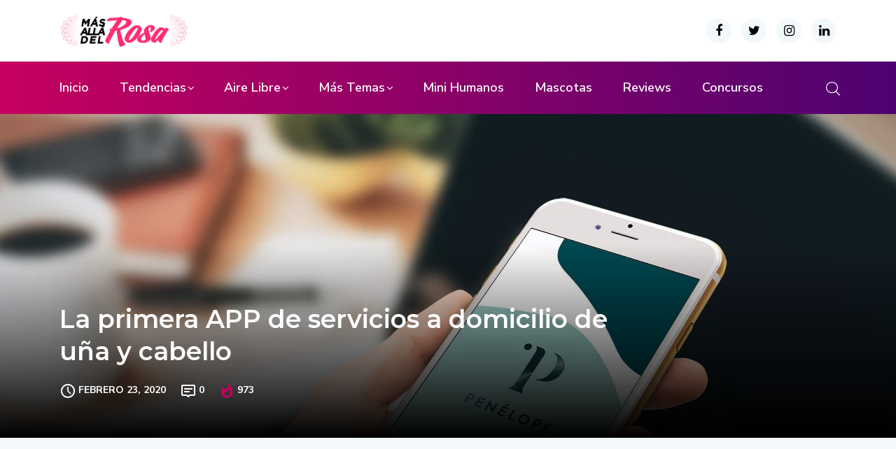

--- FILE ---
content_type: text/html; charset=UTF-8
request_url: https://www.masalladelrosa.cl/2020/02/23/la-primera-app-de-servicios-a-domicilio-de-una-y-cabello/
body_size: 21366
content:
<!DOCTYPE html>
  <html lang="es-CL"> 
    <head>
        <meta charset="UTF-8">
        <meta name="viewport" content="width=device-width, initial-scale=1, maximum-scale=1">
		<meta name='robots' content='index, follow, max-image-preview:large, max-snippet:-1, max-video-preview:-1' />
	<style>img:is([sizes="auto" i], [sizes^="auto," i]) { contain-intrinsic-size: 3000px 1500px }</style>
	<meta property="og:title" content="La primera APP de servicios a domicilio de uña y cabello"/>
<meta property="og:description" content="Conoce cómo la tecnología ahora ayuda a tu cabello, tus uñas y mucho más."/>
<meta property="og:image" content="https://www.masalladelrosa.cl/wp-content/uploads/2020/02/PenelopeApp-2.jpeg"/>
<meta property="og:image:width" content="1280" />
<meta property="og:image:height" content="1035" />
<meta property="og:type" content="article"/>
<meta property="og:article:published_time" content="2020-02-23 18:00:59"/>
<meta property="og:article:modified_time" content="2020-02-18 16:45:31"/>
<meta property="og:article:tag" content="penelope app"/>
<meta property="og:article:tag" content="manicure a domicilio"/>
<meta name="twitter:card" content="summary">
<meta name="twitter:title" content="La primera APP de servicios a domicilio de uña y cabello"/>
<meta name="twitter:description" content="Conoce cómo la tecnología ahora ayuda a tu cabello, tus uñas y mucho más."/>
<meta name="twitter:image" content="https://www.masalladelrosa.cl/wp-content/uploads/2020/02/PenelopeApp-2.jpeg"/>
<meta name="author" content="Andy"/>

	<!-- This site is optimized with the Yoast SEO plugin v24.9 - https://yoast.com/wordpress/plugins/seo/ -->
	<title>La primera APP de servicios a domicilio de uña y cabello - Más allá del Rosa</title>
	<link rel="canonical" href="https://www.masalladelrosa.cl/2020/02/23/la-primera-app-de-servicios-a-domicilio-de-una-y-cabello/" />
	<meta property="og:url" content="https://www.masalladelrosa.cl/2020/02/23/la-primera-app-de-servicios-a-domicilio-de-una-y-cabello/" />
	<meta property="og:site_name" content="Más allá del Rosa" />
	<meta property="article:published_time" content="2020-02-23T22:00:59+00:00" />
	<meta property="og:image" content="https://www.masalladelrosa.cl/wp-content/uploads/2020/02/PenelopeApp-2.jpeg" />
	<meta property="og:image:width" content="1280" />
	<meta property="og:image:height" content="1035" />
	<meta property="og:image:type" content="image/jpeg" />
	<meta name="author" content="Andy" />
	<meta name="twitter:label1" content="Escrito por" />
	<meta name="twitter:data1" content="Andy" />
	<meta name="twitter:label2" content="Tiempo estimado de lectura" />
	<meta name="twitter:data2" content="1 minuto" />
	<script type="application/ld+json" class="yoast-schema-graph">{"@context":"https://schema.org","@graph":[{"@type":"Article","@id":"https://www.masalladelrosa.cl/2020/02/23/la-primera-app-de-servicios-a-domicilio-de-una-y-cabello/#article","isPartOf":{"@id":"https://www.masalladelrosa.cl/2020/02/23/la-primera-app-de-servicios-a-domicilio-de-una-y-cabello/"},"author":{"name":"Andy","@id":"https://www.masalladelrosa.cl/#/schema/person/febad01de10d23a9339605ae64de35ac"},"headline":"La primera APP de servicios a domicilio de uña y cabello","datePublished":"2020-02-23T22:00:59+00:00","mainEntityOfPage":{"@id":"https://www.masalladelrosa.cl/2020/02/23/la-primera-app-de-servicios-a-domicilio-de-una-y-cabello/"},"wordCount":284,"commentCount":0,"publisher":{"@id":"https://www.masalladelrosa.cl/#/schema/person/febad01de10d23a9339605ae64de35ac"},"image":{"@id":"https://www.masalladelrosa.cl/2020/02/23/la-primera-app-de-servicios-a-domicilio-de-una-y-cabello/#primaryimage"},"thumbnailUrl":"https://www.masalladelrosa.cl/wp-content/uploads/2020/02/PenelopeApp-2.jpeg","keywords":["penelope app","manicure a domicilio"],"articleSection":["Cosmética","Belleza"],"inLanguage":"es-CL","potentialAction":[{"@type":"CommentAction","name":"Comment","target":["https://www.masalladelrosa.cl/2020/02/23/la-primera-app-de-servicios-a-domicilio-de-una-y-cabello/#respond"]}]},{"@type":"WebPage","@id":"https://www.masalladelrosa.cl/2020/02/23/la-primera-app-de-servicios-a-domicilio-de-una-y-cabello/","url":"https://www.masalladelrosa.cl/2020/02/23/la-primera-app-de-servicios-a-domicilio-de-una-y-cabello/","name":"La primera APP de servicios a domicilio de uña y cabello - Más allá del Rosa","isPartOf":{"@id":"https://www.masalladelrosa.cl/#website"},"primaryImageOfPage":{"@id":"https://www.masalladelrosa.cl/2020/02/23/la-primera-app-de-servicios-a-domicilio-de-una-y-cabello/#primaryimage"},"image":{"@id":"https://www.masalladelrosa.cl/2020/02/23/la-primera-app-de-servicios-a-domicilio-de-una-y-cabello/#primaryimage"},"thumbnailUrl":"https://www.masalladelrosa.cl/wp-content/uploads/2020/02/PenelopeApp-2.jpeg","datePublished":"2020-02-23T22:00:59+00:00","breadcrumb":{"@id":"https://www.masalladelrosa.cl/2020/02/23/la-primera-app-de-servicios-a-domicilio-de-una-y-cabello/#breadcrumb"},"inLanguage":"es-CL","potentialAction":[{"@type":"ReadAction","target":["https://www.masalladelrosa.cl/2020/02/23/la-primera-app-de-servicios-a-domicilio-de-una-y-cabello/"]}]},{"@type":"ImageObject","inLanguage":"es-CL","@id":"https://www.masalladelrosa.cl/2020/02/23/la-primera-app-de-servicios-a-domicilio-de-una-y-cabello/#primaryimage","url":"https://www.masalladelrosa.cl/wp-content/uploads/2020/02/PenelopeApp-2.jpeg","contentUrl":"https://www.masalladelrosa.cl/wp-content/uploads/2020/02/PenelopeApp-2.jpeg","width":1280,"height":1035},{"@type":"BreadcrumbList","@id":"https://www.masalladelrosa.cl/2020/02/23/la-primera-app-de-servicios-a-domicilio-de-una-y-cabello/#breadcrumb","itemListElement":[{"@type":"ListItem","position":1,"name":"Portada","item":"https://www.masalladelrosa.cl/"},{"@type":"ListItem","position":2,"name":"La primera APP de servicios a domicilio de uña y cabello"}]},{"@type":"WebSite","@id":"https://www.masalladelrosa.cl/#website","url":"https://www.masalladelrosa.cl/","name":"Más allá del Rosa","description":"Un blog más allá de belleza y maquillaje","publisher":{"@id":"https://www.masalladelrosa.cl/#/schema/person/febad01de10d23a9339605ae64de35ac"},"potentialAction":[{"@type":"SearchAction","target":{"@type":"EntryPoint","urlTemplate":"https://www.masalladelrosa.cl/?s={search_term_string}"},"query-input":{"@type":"PropertyValueSpecification","valueRequired":true,"valueName":"search_term_string"}}],"inLanguage":"es-CL"},{"@type":["Person","Organization"],"@id":"https://www.masalladelrosa.cl/#/schema/person/febad01de10d23a9339605ae64de35ac","name":"Andy","image":{"@type":"ImageObject","inLanguage":"es-CL","@id":"https://www.masalladelrosa.cl/#/schema/person/image/","url":"https://www.masalladelrosa.cl/wp-content/uploads/2020/09/IMG_1459-3.png","contentUrl":"https://www.masalladelrosa.cl/wp-content/uploads/2020/09/IMG_1459-3.png","width":3376,"height":881,"caption":"Andy"},"logo":{"@id":"https://www.masalladelrosa.cl/#/schema/person/image/"},"sameAs":["http://www.masaalladelrosa.cl"],"url":"https://www.masalladelrosa.cl/author/admin_rosa/"}]}</script>
	<!-- / Yoast SEO plugin. -->


<link rel='dns-prefetch' href='//static.addtoany.com' />
<link rel='dns-prefetch' href='//stats.wp.com' />
<link rel='dns-prefetch' href='//maxcdn.bootstrapcdn.com' />
<link rel='dns-prefetch' href='//fonts.googleapis.com' />
<link rel="alternate" type="application/rss+xml" title="Más allá del Rosa &raquo; Feed" href="https://www.masalladelrosa.cl/feed/" />
<link rel="alternate" type="application/rss+xml" title="Más allá del Rosa &raquo; Feed de comentarios" href="https://www.masalladelrosa.cl/comments/feed/" />
<link rel="alternate" type="application/rss+xml" title="Más allá del Rosa &raquo; La primera APP de servicios a domicilio de uña y cabello Feed de comentarios" href="https://www.masalladelrosa.cl/2020/02/23/la-primera-app-de-servicios-a-domicilio-de-una-y-cabello/feed/" />
<script type="text/javascript">
/* <![CDATA[ */
window._wpemojiSettings = {"baseUrl":"https:\/\/s.w.org\/images\/core\/emoji\/16.0.1\/72x72\/","ext":".png","svgUrl":"https:\/\/s.w.org\/images\/core\/emoji\/16.0.1\/svg\/","svgExt":".svg","source":{"concatemoji":"https:\/\/www.masalladelrosa.cl\/wp-includes\/js\/wp-emoji-release.min.js?ver=6.8.3"}};
/*! This file is auto-generated */
!function(s,n){var o,i,e;function c(e){try{var t={supportTests:e,timestamp:(new Date).valueOf()};sessionStorage.setItem(o,JSON.stringify(t))}catch(e){}}function p(e,t,n){e.clearRect(0,0,e.canvas.width,e.canvas.height),e.fillText(t,0,0);var t=new Uint32Array(e.getImageData(0,0,e.canvas.width,e.canvas.height).data),a=(e.clearRect(0,0,e.canvas.width,e.canvas.height),e.fillText(n,0,0),new Uint32Array(e.getImageData(0,0,e.canvas.width,e.canvas.height).data));return t.every(function(e,t){return e===a[t]})}function u(e,t){e.clearRect(0,0,e.canvas.width,e.canvas.height),e.fillText(t,0,0);for(var n=e.getImageData(16,16,1,1),a=0;a<n.data.length;a++)if(0!==n.data[a])return!1;return!0}function f(e,t,n,a){switch(t){case"flag":return n(e,"\ud83c\udff3\ufe0f\u200d\u26a7\ufe0f","\ud83c\udff3\ufe0f\u200b\u26a7\ufe0f")?!1:!n(e,"\ud83c\udde8\ud83c\uddf6","\ud83c\udde8\u200b\ud83c\uddf6")&&!n(e,"\ud83c\udff4\udb40\udc67\udb40\udc62\udb40\udc65\udb40\udc6e\udb40\udc67\udb40\udc7f","\ud83c\udff4\u200b\udb40\udc67\u200b\udb40\udc62\u200b\udb40\udc65\u200b\udb40\udc6e\u200b\udb40\udc67\u200b\udb40\udc7f");case"emoji":return!a(e,"\ud83e\udedf")}return!1}function g(e,t,n,a){var r="undefined"!=typeof WorkerGlobalScope&&self instanceof WorkerGlobalScope?new OffscreenCanvas(300,150):s.createElement("canvas"),o=r.getContext("2d",{willReadFrequently:!0}),i=(o.textBaseline="top",o.font="600 32px Arial",{});return e.forEach(function(e){i[e]=t(o,e,n,a)}),i}function t(e){var t=s.createElement("script");t.src=e,t.defer=!0,s.head.appendChild(t)}"undefined"!=typeof Promise&&(o="wpEmojiSettingsSupports",i=["flag","emoji"],n.supports={everything:!0,everythingExceptFlag:!0},e=new Promise(function(e){s.addEventListener("DOMContentLoaded",e,{once:!0})}),new Promise(function(t){var n=function(){try{var e=JSON.parse(sessionStorage.getItem(o));if("object"==typeof e&&"number"==typeof e.timestamp&&(new Date).valueOf()<e.timestamp+604800&&"object"==typeof e.supportTests)return e.supportTests}catch(e){}return null}();if(!n){if("undefined"!=typeof Worker&&"undefined"!=typeof OffscreenCanvas&&"undefined"!=typeof URL&&URL.createObjectURL&&"undefined"!=typeof Blob)try{var e="postMessage("+g.toString()+"("+[JSON.stringify(i),f.toString(),p.toString(),u.toString()].join(",")+"));",a=new Blob([e],{type:"text/javascript"}),r=new Worker(URL.createObjectURL(a),{name:"wpTestEmojiSupports"});return void(r.onmessage=function(e){c(n=e.data),r.terminate(),t(n)})}catch(e){}c(n=g(i,f,p,u))}t(n)}).then(function(e){for(var t in e)n.supports[t]=e[t],n.supports.everything=n.supports.everything&&n.supports[t],"flag"!==t&&(n.supports.everythingExceptFlag=n.supports.everythingExceptFlag&&n.supports[t]);n.supports.everythingExceptFlag=n.supports.everythingExceptFlag&&!n.supports.flag,n.DOMReady=!1,n.readyCallback=function(){n.DOMReady=!0}}).then(function(){return e}).then(function(){var e;n.supports.everything||(n.readyCallback(),(e=n.source||{}).concatemoji?t(e.concatemoji):e.wpemoji&&e.twemoji&&(t(e.twemoji),t(e.wpemoji)))}))}((window,document),window._wpemojiSettings);
/* ]]> */
</script>
<link rel='stylesheet' id='sbi_styles-css' href='https://www.masalladelrosa.cl/wp-content/plugins/instagram-feed/css/sbi-styles.min.css?ver=6.8.0' type='text/css' media='all' />
<link rel='stylesheet' id='lrm-modal-css' href='https://www.masalladelrosa.cl/wp-content/plugins/ajax-login-and-registration-modal-popup/assets/lrm-core-compiled.css?ver=56' type='text/css' media='all' />
<link rel='stylesheet' id='lrm-modal-skin-css' href='https://www.masalladelrosa.cl/wp-content/plugins/ajax-login-and-registration-modal-popup/skins/default/skin.css?ver=56' type='text/css' media='all' />
<style id='wp-emoji-styles-inline-css' type='text/css'>

	img.wp-smiley, img.emoji {
		display: inline !important;
		border: none !important;
		box-shadow: none !important;
		height: 1em !important;
		width: 1em !important;
		margin: 0 0.07em !important;
		vertical-align: -0.1em !important;
		background: none !important;
		padding: 0 !important;
	}
</style>
<link rel='stylesheet' id='wp-block-library-css' href='https://www.masalladelrosa.cl/wp-includes/css/dist/block-library/style.min.css?ver=6.8.3' type='text/css' media='all' />
<style id='wp-block-library-theme-inline-css' type='text/css'>
.wp-block-audio :where(figcaption){color:#555;font-size:13px;text-align:center}.is-dark-theme .wp-block-audio :where(figcaption){color:#ffffffa6}.wp-block-audio{margin:0 0 1em}.wp-block-code{border:1px solid #ccc;border-radius:4px;font-family:Menlo,Consolas,monaco,monospace;padding:.8em 1em}.wp-block-embed :where(figcaption){color:#555;font-size:13px;text-align:center}.is-dark-theme .wp-block-embed :where(figcaption){color:#ffffffa6}.wp-block-embed{margin:0 0 1em}.blocks-gallery-caption{color:#555;font-size:13px;text-align:center}.is-dark-theme .blocks-gallery-caption{color:#ffffffa6}:root :where(.wp-block-image figcaption){color:#555;font-size:13px;text-align:center}.is-dark-theme :root :where(.wp-block-image figcaption){color:#ffffffa6}.wp-block-image{margin:0 0 1em}.wp-block-pullquote{border-bottom:4px solid;border-top:4px solid;color:currentColor;margin-bottom:1.75em}.wp-block-pullquote cite,.wp-block-pullquote footer,.wp-block-pullquote__citation{color:currentColor;font-size:.8125em;font-style:normal;text-transform:uppercase}.wp-block-quote{border-left:.25em solid;margin:0 0 1.75em;padding-left:1em}.wp-block-quote cite,.wp-block-quote footer{color:currentColor;font-size:.8125em;font-style:normal;position:relative}.wp-block-quote:where(.has-text-align-right){border-left:none;border-right:.25em solid;padding-left:0;padding-right:1em}.wp-block-quote:where(.has-text-align-center){border:none;padding-left:0}.wp-block-quote.is-large,.wp-block-quote.is-style-large,.wp-block-quote:where(.is-style-plain){border:none}.wp-block-search .wp-block-search__label{font-weight:700}.wp-block-search__button{border:1px solid #ccc;padding:.375em .625em}:where(.wp-block-group.has-background){padding:1.25em 2.375em}.wp-block-separator.has-css-opacity{opacity:.4}.wp-block-separator{border:none;border-bottom:2px solid;margin-left:auto;margin-right:auto}.wp-block-separator.has-alpha-channel-opacity{opacity:1}.wp-block-separator:not(.is-style-wide):not(.is-style-dots){width:100px}.wp-block-separator.has-background:not(.is-style-dots){border-bottom:none;height:1px}.wp-block-separator.has-background:not(.is-style-wide):not(.is-style-dots){height:2px}.wp-block-table{margin:0 0 1em}.wp-block-table td,.wp-block-table th{word-break:normal}.wp-block-table :where(figcaption){color:#555;font-size:13px;text-align:center}.is-dark-theme .wp-block-table :where(figcaption){color:#ffffffa6}.wp-block-video :where(figcaption){color:#555;font-size:13px;text-align:center}.is-dark-theme .wp-block-video :where(figcaption){color:#ffffffa6}.wp-block-video{margin:0 0 1em}:root :where(.wp-block-template-part.has-background){margin-bottom:0;margin-top:0;padding:1.25em 2.375em}
</style>
<style id='classic-theme-styles-inline-css' type='text/css'>
/*! This file is auto-generated */
.wp-block-button__link{color:#fff;background-color:#32373c;border-radius:9999px;box-shadow:none;text-decoration:none;padding:calc(.667em + 2px) calc(1.333em + 2px);font-size:1.125em}.wp-block-file__button{background:#32373c;color:#fff;text-decoration:none}
</style>
<link rel='stylesheet' id='mediaelement-css' href='https://www.masalladelrosa.cl/wp-includes/js/mediaelement/mediaelementplayer-legacy.min.css?ver=4.2.17' type='text/css' media='all' />
<link rel='stylesheet' id='wp-mediaelement-css' href='https://www.masalladelrosa.cl/wp-includes/js/mediaelement/wp-mediaelement.min.css?ver=6.8.3' type='text/css' media='all' />
<style id='jetpack-sharing-buttons-style-inline-css' type='text/css'>
.jetpack-sharing-buttons__services-list{display:flex;flex-direction:row;flex-wrap:wrap;gap:0;list-style-type:none;margin:5px;padding:0}.jetpack-sharing-buttons__services-list.has-small-icon-size{font-size:12px}.jetpack-sharing-buttons__services-list.has-normal-icon-size{font-size:16px}.jetpack-sharing-buttons__services-list.has-large-icon-size{font-size:24px}.jetpack-sharing-buttons__services-list.has-huge-icon-size{font-size:36px}@media print{.jetpack-sharing-buttons__services-list{display:none!important}}.editor-styles-wrapper .wp-block-jetpack-sharing-buttons{gap:0;padding-inline-start:0}ul.jetpack-sharing-buttons__services-list.has-background{padding:1.25em 2.375em}
</style>
<style id='global-styles-inline-css' type='text/css'>
:root{--wp--preset--aspect-ratio--square: 1;--wp--preset--aspect-ratio--4-3: 4/3;--wp--preset--aspect-ratio--3-4: 3/4;--wp--preset--aspect-ratio--3-2: 3/2;--wp--preset--aspect-ratio--2-3: 2/3;--wp--preset--aspect-ratio--16-9: 16/9;--wp--preset--aspect-ratio--9-16: 9/16;--wp--preset--color--black: #000000;--wp--preset--color--cyan-bluish-gray: #abb8c3;--wp--preset--color--white: #ffffff;--wp--preset--color--pale-pink: #f78da7;--wp--preset--color--vivid-red: #cf2e2e;--wp--preset--color--luminous-vivid-orange: #ff6900;--wp--preset--color--luminous-vivid-amber: #fcb900;--wp--preset--color--light-green-cyan: #7bdcb5;--wp--preset--color--vivid-green-cyan: #00d084;--wp--preset--color--pale-cyan-blue: #8ed1fc;--wp--preset--color--vivid-cyan-blue: #0693e3;--wp--preset--color--vivid-purple: #9b51e0;--wp--preset--gradient--vivid-cyan-blue-to-vivid-purple: linear-gradient(135deg,rgba(6,147,227,1) 0%,rgb(155,81,224) 100%);--wp--preset--gradient--light-green-cyan-to-vivid-green-cyan: linear-gradient(135deg,rgb(122,220,180) 0%,rgb(0,208,130) 100%);--wp--preset--gradient--luminous-vivid-amber-to-luminous-vivid-orange: linear-gradient(135deg,rgba(252,185,0,1) 0%,rgba(255,105,0,1) 100%);--wp--preset--gradient--luminous-vivid-orange-to-vivid-red: linear-gradient(135deg,rgba(255,105,0,1) 0%,rgb(207,46,46) 100%);--wp--preset--gradient--very-light-gray-to-cyan-bluish-gray: linear-gradient(135deg,rgb(238,238,238) 0%,rgb(169,184,195) 100%);--wp--preset--gradient--cool-to-warm-spectrum: linear-gradient(135deg,rgb(74,234,220) 0%,rgb(151,120,209) 20%,rgb(207,42,186) 40%,rgb(238,44,130) 60%,rgb(251,105,98) 80%,rgb(254,248,76) 100%);--wp--preset--gradient--blush-light-purple: linear-gradient(135deg,rgb(255,206,236) 0%,rgb(152,150,240) 100%);--wp--preset--gradient--blush-bordeaux: linear-gradient(135deg,rgb(254,205,165) 0%,rgb(254,45,45) 50%,rgb(107,0,62) 100%);--wp--preset--gradient--luminous-dusk: linear-gradient(135deg,rgb(255,203,112) 0%,rgb(199,81,192) 50%,rgb(65,88,208) 100%);--wp--preset--gradient--pale-ocean: linear-gradient(135deg,rgb(255,245,203) 0%,rgb(182,227,212) 50%,rgb(51,167,181) 100%);--wp--preset--gradient--electric-grass: linear-gradient(135deg,rgb(202,248,128) 0%,rgb(113,206,126) 100%);--wp--preset--gradient--midnight: linear-gradient(135deg,rgb(2,3,129) 0%,rgb(40,116,252) 100%);--wp--preset--font-size--small: 13px;--wp--preset--font-size--medium: 20px;--wp--preset--font-size--large: 36px;--wp--preset--font-size--x-large: 42px;--wp--preset--spacing--20: 0.44rem;--wp--preset--spacing--30: 0.67rem;--wp--preset--spacing--40: 1rem;--wp--preset--spacing--50: 1.5rem;--wp--preset--spacing--60: 2.25rem;--wp--preset--spacing--70: 3.38rem;--wp--preset--spacing--80: 5.06rem;--wp--preset--shadow--natural: 6px 6px 9px rgba(0, 0, 0, 0.2);--wp--preset--shadow--deep: 12px 12px 50px rgba(0, 0, 0, 0.4);--wp--preset--shadow--sharp: 6px 6px 0px rgba(0, 0, 0, 0.2);--wp--preset--shadow--outlined: 6px 6px 0px -3px rgba(255, 255, 255, 1), 6px 6px rgba(0, 0, 0, 1);--wp--preset--shadow--crisp: 6px 6px 0px rgba(0, 0, 0, 1);}:where(.is-layout-flex){gap: 0.5em;}:where(.is-layout-grid){gap: 0.5em;}body .is-layout-flex{display: flex;}.is-layout-flex{flex-wrap: wrap;align-items: center;}.is-layout-flex > :is(*, div){margin: 0;}body .is-layout-grid{display: grid;}.is-layout-grid > :is(*, div){margin: 0;}:where(.wp-block-columns.is-layout-flex){gap: 2em;}:where(.wp-block-columns.is-layout-grid){gap: 2em;}:where(.wp-block-post-template.is-layout-flex){gap: 1.25em;}:where(.wp-block-post-template.is-layout-grid){gap: 1.25em;}.has-black-color{color: var(--wp--preset--color--black) !important;}.has-cyan-bluish-gray-color{color: var(--wp--preset--color--cyan-bluish-gray) !important;}.has-white-color{color: var(--wp--preset--color--white) !important;}.has-pale-pink-color{color: var(--wp--preset--color--pale-pink) !important;}.has-vivid-red-color{color: var(--wp--preset--color--vivid-red) !important;}.has-luminous-vivid-orange-color{color: var(--wp--preset--color--luminous-vivid-orange) !important;}.has-luminous-vivid-amber-color{color: var(--wp--preset--color--luminous-vivid-amber) !important;}.has-light-green-cyan-color{color: var(--wp--preset--color--light-green-cyan) !important;}.has-vivid-green-cyan-color{color: var(--wp--preset--color--vivid-green-cyan) !important;}.has-pale-cyan-blue-color{color: var(--wp--preset--color--pale-cyan-blue) !important;}.has-vivid-cyan-blue-color{color: var(--wp--preset--color--vivid-cyan-blue) !important;}.has-vivid-purple-color{color: var(--wp--preset--color--vivid-purple) !important;}.has-black-background-color{background-color: var(--wp--preset--color--black) !important;}.has-cyan-bluish-gray-background-color{background-color: var(--wp--preset--color--cyan-bluish-gray) !important;}.has-white-background-color{background-color: var(--wp--preset--color--white) !important;}.has-pale-pink-background-color{background-color: var(--wp--preset--color--pale-pink) !important;}.has-vivid-red-background-color{background-color: var(--wp--preset--color--vivid-red) !important;}.has-luminous-vivid-orange-background-color{background-color: var(--wp--preset--color--luminous-vivid-orange) !important;}.has-luminous-vivid-amber-background-color{background-color: var(--wp--preset--color--luminous-vivid-amber) !important;}.has-light-green-cyan-background-color{background-color: var(--wp--preset--color--light-green-cyan) !important;}.has-vivid-green-cyan-background-color{background-color: var(--wp--preset--color--vivid-green-cyan) !important;}.has-pale-cyan-blue-background-color{background-color: var(--wp--preset--color--pale-cyan-blue) !important;}.has-vivid-cyan-blue-background-color{background-color: var(--wp--preset--color--vivid-cyan-blue) !important;}.has-vivid-purple-background-color{background-color: var(--wp--preset--color--vivid-purple) !important;}.has-black-border-color{border-color: var(--wp--preset--color--black) !important;}.has-cyan-bluish-gray-border-color{border-color: var(--wp--preset--color--cyan-bluish-gray) !important;}.has-white-border-color{border-color: var(--wp--preset--color--white) !important;}.has-pale-pink-border-color{border-color: var(--wp--preset--color--pale-pink) !important;}.has-vivid-red-border-color{border-color: var(--wp--preset--color--vivid-red) !important;}.has-luminous-vivid-orange-border-color{border-color: var(--wp--preset--color--luminous-vivid-orange) !important;}.has-luminous-vivid-amber-border-color{border-color: var(--wp--preset--color--luminous-vivid-amber) !important;}.has-light-green-cyan-border-color{border-color: var(--wp--preset--color--light-green-cyan) !important;}.has-vivid-green-cyan-border-color{border-color: var(--wp--preset--color--vivid-green-cyan) !important;}.has-pale-cyan-blue-border-color{border-color: var(--wp--preset--color--pale-cyan-blue) !important;}.has-vivid-cyan-blue-border-color{border-color: var(--wp--preset--color--vivid-cyan-blue) !important;}.has-vivid-purple-border-color{border-color: var(--wp--preset--color--vivid-purple) !important;}.has-vivid-cyan-blue-to-vivid-purple-gradient-background{background: var(--wp--preset--gradient--vivid-cyan-blue-to-vivid-purple) !important;}.has-light-green-cyan-to-vivid-green-cyan-gradient-background{background: var(--wp--preset--gradient--light-green-cyan-to-vivid-green-cyan) !important;}.has-luminous-vivid-amber-to-luminous-vivid-orange-gradient-background{background: var(--wp--preset--gradient--luminous-vivid-amber-to-luminous-vivid-orange) !important;}.has-luminous-vivid-orange-to-vivid-red-gradient-background{background: var(--wp--preset--gradient--luminous-vivid-orange-to-vivid-red) !important;}.has-very-light-gray-to-cyan-bluish-gray-gradient-background{background: var(--wp--preset--gradient--very-light-gray-to-cyan-bluish-gray) !important;}.has-cool-to-warm-spectrum-gradient-background{background: var(--wp--preset--gradient--cool-to-warm-spectrum) !important;}.has-blush-light-purple-gradient-background{background: var(--wp--preset--gradient--blush-light-purple) !important;}.has-blush-bordeaux-gradient-background{background: var(--wp--preset--gradient--blush-bordeaux) !important;}.has-luminous-dusk-gradient-background{background: var(--wp--preset--gradient--luminous-dusk) !important;}.has-pale-ocean-gradient-background{background: var(--wp--preset--gradient--pale-ocean) !important;}.has-electric-grass-gradient-background{background: var(--wp--preset--gradient--electric-grass) !important;}.has-midnight-gradient-background{background: var(--wp--preset--gradient--midnight) !important;}.has-small-font-size{font-size: var(--wp--preset--font-size--small) !important;}.has-medium-font-size{font-size: var(--wp--preset--font-size--medium) !important;}.has-large-font-size{font-size: var(--wp--preset--font-size--large) !important;}.has-x-large-font-size{font-size: var(--wp--preset--font-size--x-large) !important;}
:where(.wp-block-post-template.is-layout-flex){gap: 1.25em;}:where(.wp-block-post-template.is-layout-grid){gap: 1.25em;}
:where(.wp-block-columns.is-layout-flex){gap: 2em;}:where(.wp-block-columns.is-layout-grid){gap: 2em;}
:root :where(.wp-block-pullquote){font-size: 1.5em;line-height: 1.6;}
</style>
<link rel='stylesheet' id='bc_rb_global_style-css' href='https://www.masalladelrosa.cl/wp-content/plugins/random-banner/assets/style/bc_rb_global.css?ver=4.2.11' type='text/css' media='all' />
<link rel='stylesheet' id='bc_rb_animate-css' href='https://www.masalladelrosa.cl/wp-content/plugins/random-banner/assets/style/animate.css?ver=4.2.11' type='text/css' media='all' />
<link rel='stylesheet' id='owl.carousel-style-css' href='https://www.masalladelrosa.cl/wp-content/plugins/random-banner/assets/style/owl.carousel.css?ver=4.2.11' type='text/css' media='all' />
<link rel='stylesheet' id='owl.carousel-default-css' href='https://www.masalladelrosa.cl/wp-content/plugins/random-banner/assets/style/owl.theme.default.css?ver=4.2.11' type='text/css' media='all' />
<link rel='stylesheet' id='owl.carousel-transitions-css' href='https://www.masalladelrosa.cl/wp-content/plugins/random-banner/assets/style/owl.transitions.css?ver=4.2.11' type='text/css' media='all' />
<link rel='stylesheet' id='responsive-lightbox-swipebox-css' href='https://www.masalladelrosa.cl/wp-content/plugins/responsive-lightbox/assets/swipebox/swipebox.min.css?ver=1.5.2' type='text/css' media='all' />
<link rel='stylesheet' id='cff-css' href='https://www.masalladelrosa.cl/wp-content/plugins/custom-facebook-feed/assets/css/cff-style.min.css?ver=4.3.0' type='text/css' media='all' />
<link rel='stylesheet' id='sb-font-awesome-css' href='https://maxcdn.bootstrapcdn.com/font-awesome/4.7.0/css/font-awesome.min.css?ver=6.8.3' type='text/css' media='all' />
<link rel='stylesheet' id='ennlil-fonts-css' href='https://fonts.googleapis.com/css?family=Montserrat%3A100%2C100i%2C200%2C200i%2C300%2C300i%2C400%2C400i%2C500%2C500i%2C600%2C600i%2C700%2C700i%2C800%2C800i%2C900%2C900i%7CNunito+Sans%3A200%2C200i%2C300%2C300i%2C400%2C400i%2C600%2C600i%2C700%2C700i%2C800%2C800i%2C900%2C900i&#038;subset=latin' type='text/css' media='all' />
<link rel='stylesheet' id='bootstrap-css' href='https://www.masalladelrosa.cl/wp-content/themes/ennlil/assets/css/bootstrap.min.css?ver=4.0' type='text/css' media='all' />
<link rel='stylesheet' id='font-awesome-css' href='https://www.masalladelrosa.cl/wp-content/plugins/elementor/assets/lib/font-awesome/css/font-awesome.min.css?ver=4.7.0' type='text/css' media='all' />
<link rel='stylesheet' id='icon-font-css' href='https://www.masalladelrosa.cl/wp-content/themes/ennlil/assets/css/icon-font.css?ver=6.8.3' type='text/css' media='all' />
<link rel='stylesheet' id='animate-css' href='https://www.masalladelrosa.cl/wp-content/themes/ennlil/assets/css/animate.css?ver=6.8.3' type='text/css' media='all' />
<link rel='stylesheet' id='magnific-popup-css' href='https://www.masalladelrosa.cl/wp-content/themes/ennlil/assets/css/magnific-popup.css?ver=6.8.3' type='text/css' media='all' />
<link rel='stylesheet' id='owl-carousel-css' href='https://www.masalladelrosa.cl/wp-content/themes/ennlil/assets/css/owl.carousel.min.css?ver=6.8.3' type='text/css' media='all' />
<link rel='stylesheet' id='owl-theme-css' href='https://www.masalladelrosa.cl/wp-content/themes/ennlil/assets/css/owl.theme.min.css?ver=6.8.3' type='text/css' media='all' />
<link rel='stylesheet' id='slick-css' href='https://www.masalladelrosa.cl/wp-content/themes/ennlil/assets/css/slick.css?ver=6.8.3' type='text/css' media='all' />
<link rel='stylesheet' id='slicknav-css' href='https://www.masalladelrosa.cl/wp-content/themes/ennlil/assets/css/slicknav.css?ver=6.8.3' type='text/css' media='all' />
<link rel='stylesheet' id='swiper-css' href='https://www.masalladelrosa.cl/wp-content/plugins/elementor/assets/lib/swiper/v8/css/swiper.min.css?ver=8.4.5' type='text/css' media='all' />
<link rel='stylesheet' id='flickity-css' href='https://www.masalladelrosa.cl/wp-content/themes/ennlil/assets/css/flickity.min.css?ver=6.8.3' type='text/css' media='all' />
<link rel='stylesheet' id='ennlil-main-css' href='https://www.masalladelrosa.cl/wp-content/themes/ennlil/assets/css/main.css?ver=6.8.3' type='text/css' media='all' />
<link rel='stylesheet' id='ennlil-responsive-css' href='https://www.masalladelrosa.cl/wp-content/themes/ennlil/assets/css/responsive.css?ver=6.8.3' type='text/css' media='all' />
<link rel='stylesheet' id='ennlil-style-css' href='https://www.masalladelrosa.cl/wp-content/themes/ennlil/style.css?ver=6.8.3' type='text/css' media='all' />
<link rel='stylesheet' id='ennlil-custom-style-css' href='https://www.masalladelrosa.cl/wp-content/themes/ennlil/assets/css/custom-style.css?ver=6.8.3' type='text/css' media='all' />
<style id='ennlil-custom-style-inline-css' type='text/css'>
.top-header-area, .top-header-area.top-bar-four {background: #002584;} .theme_header_design__gradient .mainmenu {
				background-image: linear-gradient(90deg, #C6005F 0%, #4D0270 100%);
			}.mainmenu li ul {background-color: #001737;}.nav-wrapp-three .mainmenu ul li a:hover, .recipe_grid_list h4.rceipe_list_title:hover, .blog-sidebar .widget ul.wpt-tabs li.selected a, .home-blog-tab-right ul.wpt-tabs li.selected a, .news_video_post_section .tab_small_list_video_Item .video_tab_list_samll_Thumbnail i, .theme_blog_nav_Title a:hover {color: #ff2f72;}.backto, .weekend-top .owl-nav > div:hover, .home-blog-tab-right ul.wpt-tabs li.selected a:before, .category-layout-two .blog-post-wrapper a.read_more_Btutton, .grid-layout-two .blog-post-wrapper a.read_more_Btutton, .blog-sidebar .tagcloud a:hover, .blog-single .tag-lists a:hover, .tagcloud a:hover, .wp-block-tag-cloud a:hover, .theme_author_Socials a:hover, .category-layout-one .blog-post-wrapper a.read_more_Btutton {background: #ff2f72;}.news_tab_Block .nav-tabs .nav-link.active span.tab_menu_Item, .blog-sidebar .tagcloud a:hover, .blog-single .tag-lists a:hover, .tagcloud a:hover, .wp-block-tag-cloud a:hover, .theme_post_list_tab__Inner ul.post_tab_list_Menu li a.active span {border-color: #ff2f72;}
					.cat-item-224 span.post_count {background-color : #af2882 !important;} 
				
					.cat-item-5962 span.post_count {background-color : #ffbc00 !important;} 
				
					.cat-item-2251 span.post_count {background-color : #ed00ed !important;} 
				
					.cat-item-2213 span.post_count {background-color : #25844e !important;} 
				
					.cat-item-1952 span.post_count {background-color : #e05900 !important;} 
				
					.cat-item-1896 span.post_count {background-color : #00f4f4 !important;} 
				
					.cat-item-1659 span.post_count {background-color : #dd9933 !important;} 
				
					.cat-item-1380 span.post_count {background-color : #1bc46f !important;} 
				
					.cat-item-1322 span.post_count {background-color : #0014b2 !important;} 
				
					.cat-item-271 span.post_count {background-color : #d80097 !important;} 
				
					.cat-item-260 span.post_count {background-color : #00b8bf !important;} 
				
					.cat-item-241 span.post_count {background-color : #480977 !important;} 
				
					.cat-item-1 span.post_count {background-color : #f959ff !important;} 
				
					.cat-item-195 span.post_count {background-color : #f24a37 !important;} 
				
					.cat-item-191 span.post_count {background-color : #63c61b !important;} 
				
					.cat-item-77 span.post_count {background-color : #00af7b !important;} 
				
					.cat-item-71 span.post_count {background-color : #00a4ea !important;} 
				
					.cat-item-56 span.post_count {background-color : #43ed00 !important;} 
				
					.cat-item-37 span.post_count {background-color : #d300cc !important;} 
				
					.cat-item-28 span.post_count {background-color : #3cbdc1 !important;} 
				
					.cat-item-22 span.post_count {background-color : #81d742 !important;} 
				
					.cat-item-17 span.post_count {background-color : #dd3333 !important;} 
				
					.cat-item-11 span.post_count {background-color : #ed4700 !important;} 
				
					.cat-item-7 span.post_count {background-color : #ff2d71 !important;} 
				
</style>
<link rel='stylesheet' id='wp-pagenavi-css' href='https://www.masalladelrosa.cl/wp-content/plugins/wp-pagenavi/pagenavi-css.css?ver=2.70' type='text/css' media='all' />
<link rel='stylesheet' id='addtoany-css' href='https://www.masalladelrosa.cl/wp-content/plugins/add-to-any/addtoany.min.css?ver=1.16' type='text/css' media='all' />
<link rel='stylesheet' id='csf-google-web-fonts-css' href='//fonts.googleapis.com/css?family=Montserrat:700%7CNunito%20Sans:400&#038;subset=latin-ext&#038;display=swap' type='text/css' media='all' />
<script type="text/javascript" src="https://www.masalladelrosa.cl/wp-includes/js/jquery/jquery.min.js?ver=3.7.1" id="jquery-core-js"></script>
<script type="text/javascript" src="https://www.masalladelrosa.cl/wp-includes/js/jquery/jquery-migrate.min.js?ver=3.4.1" id="jquery-migrate-js"></script>
<script type="text/javascript" id="addtoany-core-js-before">
/* <![CDATA[ */
window.a2a_config=window.a2a_config||{};a2a_config.callbacks=[];a2a_config.overlays=[];a2a_config.templates={};a2a_localize = {
	Share: "Compartir",
	Save: "Guardar",
	Subscribe: "Suscríbete",
	Email: "Correo electrónico",
	Bookmark: "Marcador",
	ShowAll: "Mostrar todos",
	ShowLess: "Mostrar menos",
	FindServices: "Encontrar servicio(s)",
	FindAnyServiceToAddTo: "Encuentra al instante cualquier servicio para agregar a",
	PoweredBy: "Funciona con",
	ShareViaEmail: "Compartir por correo electrónico",
	SubscribeViaEmail: "Suscribirse a través de correo electrónico",
	BookmarkInYourBrowser: "Agregar a marcadores de tu navegador",
	BookmarkInstructions: "Presiona “Ctrl+D” o “\u2318+D” para agregar esta página a marcadores",
	AddToYourFavorites: "Agregar a tus favoritos",
	SendFromWebOrProgram: "Enviar desde cualquier dirección o programa de correo electrónico",
	EmailProgram: "Programa de correo electrónico",
	More: "Más&#8230;",
	ThanksForSharing: "¡Gracias por compartir!",
	ThanksForFollowing: "¡Gracias por seguirnos!"
};
/* ]]> */
</script>
<script type="text/javascript" defer src="https://static.addtoany.com/menu/page.js" id="addtoany-core-js"></script>
<script type="text/javascript" defer src="https://www.masalladelrosa.cl/wp-content/plugins/add-to-any/addtoany.min.js?ver=1.1" id="addtoany-jquery-js"></script>
<script type="text/javascript" src="https://www.masalladelrosa.cl/wp-content/plugins/responsive-lightbox/assets/swipebox/jquery.swipebox.min.js?ver=1.5.2" id="responsive-lightbox-swipebox-js"></script>
<script type="text/javascript" src="https://www.masalladelrosa.cl/wp-includes/js/underscore.min.js?ver=1.13.7" id="underscore-js"></script>
<script type="text/javascript" src="https://www.masalladelrosa.cl/wp-content/plugins/responsive-lightbox/assets/infinitescroll/infinite-scroll.pkgd.min.js?ver=4.0.1" id="responsive-lightbox-infinite-scroll-js"></script>
<script type="text/javascript" id="responsive-lightbox-js-before">
/* <![CDATA[ */
var rlArgs = {"script":"swipebox","selector":"lightbox","customEvents":"","activeGalleries":true,"animation":true,"hideCloseButtonOnMobile":false,"removeBarsOnMobile":false,"hideBars":true,"hideBarsDelay":5000,"videoMaxWidth":1080,"useSVG":true,"loopAtEnd":false,"woocommerce_gallery":false,"ajaxurl":"https:\/\/www.masalladelrosa.cl\/wp-admin\/admin-ajax.php","nonce":"d694768aca","preview":false,"postId":8069,"scriptExtension":false};
/* ]]> */
</script>
<script type="text/javascript" src="https://www.masalladelrosa.cl/wp-content/plugins/responsive-lightbox/js/front.js?ver=2.5.1" id="responsive-lightbox-js"></script>
<link rel="https://api.w.org/" href="https://www.masalladelrosa.cl/wp-json/" /><link rel="alternate" title="JSON" type="application/json" href="https://www.masalladelrosa.cl/wp-json/wp/v2/posts/8069" /><link rel="EditURI" type="application/rsd+xml" title="RSD" href="https://www.masalladelrosa.cl/xmlrpc.php?rsd" />
<meta name="generator" content="WordPress 6.8.3" />
<link rel='shortlink' href='https://www.masalladelrosa.cl/?p=8069' />
<link rel="alternate" title="oEmbed (JSON)" type="application/json+oembed" href="https://www.masalladelrosa.cl/wp-json/oembed/1.0/embed?url=https%3A%2F%2Fwww.masalladelrosa.cl%2F2020%2F02%2F23%2Fla-primera-app-de-servicios-a-domicilio-de-una-y-cabello%2F" />
<link rel="alternate" title="oEmbed (XML)" type="text/xml+oembed" href="https://www.masalladelrosa.cl/wp-json/oembed/1.0/embed?url=https%3A%2F%2Fwww.masalladelrosa.cl%2F2020%2F02%2F23%2Fla-primera-app-de-servicios-a-domicilio-de-una-y-cabello%2F&#038;format=xml" />
	<style>img#wpstats{display:none}</style>
		<meta name="generator" content="Elementor 3.20.4; features: e_optimized_assets_loading, additional_custom_breakpoints, block_editor_assets_optimize, e_image_loading_optimization; settings: css_print_method-external, google_font-enabled, font_display-auto">
<style type="text/css">h1,h2,h3,h4,h5,h6{font-family:"Montserrat";color:#000;font-weight:700;text-align:left;letter-spacing:px;}body{font-family:"Nunito Sans";font-weight:normal;font-size:15px;line-height:26px;letter-spacing:0px;}#preloader{background:#ff2f72;}</style><link rel="icon" href="https://www.masalladelrosa.cl/wp-content/uploads/2020/09/IMG_1459-3-150x150.png" sizes="32x32" />
<link rel="icon" href="https://www.masalladelrosa.cl/wp-content/uploads/2020/09/IMG_1459-3.png" sizes="192x192" />
<link rel="apple-touch-icon" href="https://www.masalladelrosa.cl/wp-content/uploads/2020/09/IMG_1459-3.png" />
<meta name="msapplication-TileImage" content="https://www.masalladelrosa.cl/wp-content/uploads/2020/09/IMG_1459-3.png" />
		<style type="text/css" id="wp-custom-css">
			Desde este jueves 5 de octubre hasta el domingo 8 se llevará a cabo en El centro Cultural Estación Mapocho la ExpoMundoRural 2017, organizado por el Instituto de Desarrollo Agropecuario (INDAP). Más de 120 destacados emprendedores rurales de todo el país se darán cita en este encuentro que busca exponer lo mejor de su trabajo. Las entradas tienen un valor general de 2.000 pesos -los niños menores de 12 años no pagan- y están disponibles a través del sistema daleticket.

 
Este año, los productores con sello Manos Campesinas serán los protagonistas, además de las viñas premiadas en el reciente concurso internacional Catad’Or y los artesanos distinguidos con el Sello de Excelencia a la Artesanía.
En la expo podrás disfrutar de la exquisita comida de diferentes food trucks y clases de cocina para adultos y niños. Habrá una campaña para promover el consumo de miel y el show estará a cargo de Max Berrú y Los Insobornables, Alma Chilena, Pullai, Aparcoa, Tobalaba Marca, Los Culebreros y la agrupación haitiana Anta, además de los grupos Los Frutantes y Cantando Aprendo a Hablar.
                      
Entre los productos de diferentes zonas rurales que podrás encontrar están los cosméticos y suplementos alimenticios con aloe, hortalizas hidropónicas, tomates deshidratados y charqui, crispies de quínoa, miel, cafés de arroz y trigo; licores de maqui, guinda y arándanos, jarabe y jelly de frambuesas, ajo negro chilote y helados con agua de vertiente y frutos silvestres.

 
El interesante Espacio de Tesoros Humanos Vivos contará con la participación de los componedores de huesos de Tirúa, la Unión de Alfareras de Quinchamalí, los salineros de Cahuil y el fabricante y reparador de las ruedas de agua de Larmahue, Arturo Lucero.



No te puedes perder este entretenido panorama familiar, si deseas conocer más información te invitamos a ingresar a www.indap.gob.cl		</style>
				<!-- Global site tag (gtag.js) - Google Analytics -->
		<script async src="https://www.googletagmanager.com/gtag/js?id=G-91NXJBYMCR"></script>
		<script>
  			window.dataLayer = window.dataLayer || [];
  			function gtag(){dataLayer.push(arguments);}
  			gtag('js', new Date());
			  gtag('config', 'G-91NXJBYMCR');
		</script>
    </head>
	
	
    <body class="wp-singular post-template-default single single-post postid-8069 single-format-standard wp-custom-logo wp-theme-ennlil sidebar-active elementor-default elementor-kit-9560" >
		
		
		<!-- Theme Preloader -->
		
		<div class="body-inner-content">
      
		
<header class="theme_header__Top header-area breaking_header_Top">

	
	<div class="logo-area">
		<div class="container">
			<div class="row align-items-center">
				<div class="col-md-3">
					<div class="logo">
													<a href="https://www.masalladelrosa.cl/" class="logo">
									<img class="img-fluid" src="https://www.masalladelrosa.cl/wp-content/uploads/2020/09/IMG_1459-3.png" alt="">
								</a>
						    					</div>
				</div>
				<div class="col-md-6">
									</div>
				
				<!-- Social Links -->
				<div class="col-md-3 text-right">
										<ul class="top-social">
											<li class="social-list__item">
							<a href="https://www.facebook.com/masquerosa/" target="_blank" class="social-list__link">
							<i class="fa fa-facebook"></i>
							</a>
						</li>
											<li class="social-list__item">
							<a href="https://twitter.com/masalladelrosa" target="_blank" class="social-list__link">
							<i class="fa fa-twitter"></i>
							</a>
						</li>
											<li class="social-list__item">
							<a href="https://www.instagram.com/masalladelrosa/" target="_blank" class="social-list__link">
							<i class="fa fa-instagram"></i>
							</a>
						</li>
											<li class="social-list__item">
							<a href="https://www.linkedin.com/company/masalladelrosa" target="_blank" class="social-list__link">
							<i class="fa fa-linkedin"></i>
							</a>
						</li>
										</ul>
									</div>
			</div>
		</div>
	</div>
	
	<div class="site-navigation theme_header_design__One">
		<div class="nav-wrapper">
			<div class="container nav-wrapp">
				<div class="ennlil-responsive-menu"></div>
				<div class="mainmenu">
					<div class="menu-menu-container"><ul id="primary-menu" class="menu"><li id="menu-item-9932" class="menu-item menu-item-type-post_type menu-item-object-page menu-item-home menu-item-9932"><a href="https://www.masalladelrosa.cl/">Inicio</a></li>
<li id="menu-item-9958" class="menu-item menu-item-type-custom menu-item-object-custom menu-item-has-children menu-item-9958"><a href="#">Tendencias</a>
<ul class="sub-menu">
	<li id="menu-item-9959" class="menu-item menu-item-type-taxonomy menu-item-object-category current-post-ancestor current-menu-parent current-post-parent menu-item-9959"><a href="https://www.masalladelrosa.cl/category/belleza/">Belleza</a></li>
	<li id="menu-item-9957" class="menu-item menu-item-type-taxonomy menu-item-object-category current-post-ancestor current-menu-parent current-post-parent menu-item-9957"><a href="https://www.masalladelrosa.cl/category/cosmetica/">Cosmética</a></li>
	<li id="menu-item-9968" class="menu-item menu-item-type-taxonomy menu-item-object-category menu-item-9968"><a href="https://www.masalladelrosa.cl/category/moda/">Moda</a></li>
	<li id="menu-item-8176" class="menu-item menu-item-type-taxonomy menu-item-object-category menu-item-8176"><a href="https://www.masalladelrosa.cl/category/sexualidad/">Sexualidad</a></li>
	<li id="menu-item-9964" class="menu-item menu-item-type-taxonomy menu-item-object-category menu-item-9964"><a href="https://www.masalladelrosa.cl/category/lanzamiento/">Lanzamiento</a></li>
	<li id="menu-item-9973" class="menu-item menu-item-type-taxonomy menu-item-object-category menu-item-9973"><a href="https://www.masalladelrosa.cl/category/hecho-a-mano/">Hecho a Mano</a></li>
</ul>
</li>
<li id="menu-item-9972" class="menu-item menu-item-type-custom menu-item-object-custom menu-item-has-children menu-item-9972"><a href="#">Aire Libre</a>
<ul class="sub-menu">
	<li id="menu-item-8036" class="menu-item menu-item-type-taxonomy menu-item-object-category menu-item-8036"><a href="https://www.masalladelrosa.cl/category/restaurantes/">Restaurantes</a></li>
	<li id="menu-item-9962" class="menu-item menu-item-type-taxonomy menu-item-object-category menu-item-9962"><a href="https://www.masalladelrosa.cl/category/deporte/">Deporte</a></li>
	<li id="menu-item-9963" class="menu-item menu-item-type-taxonomy menu-item-object-category menu-item-9963"><a href="https://www.masalladelrosa.cl/category/panoramas/">Panoramas</a></li>
	<li id="menu-item-9967" class="menu-item menu-item-type-taxonomy menu-item-object-category menu-item-9967"><a href="https://www.masalladelrosa.cl/category/conciertos/">Conciertos</a></li>
	<li id="menu-item-11923" class="menu-item menu-item-type-taxonomy menu-item-object-category menu-item-11923"><a href="https://www.masalladelrosa.cl/category/sabores/">Sabores</a></li>
</ul>
</li>
<li id="menu-item-11793" class="menu-item menu-item-type-taxonomy menu-item-object-category menu-item-has-children menu-item-11793"><a href="https://www.masalladelrosa.cl/category/general/">Más Temas</a>
<ul class="sub-menu">
	<li id="menu-item-11794" class="menu-item menu-item-type-taxonomy menu-item-object-category menu-item-11794"><a href="https://www.masalladelrosa.cl/category/vida/">Vida</a></li>
	<li id="menu-item-11795" class="menu-item menu-item-type-taxonomy menu-item-object-category menu-item-11795"><a href="https://www.masalladelrosa.cl/category/parejas/">Parejas</a></li>
	<li id="menu-item-11796" class="menu-item menu-item-type-taxonomy menu-item-object-category menu-item-11796"><a href="https://www.masalladelrosa.cl/category/horoscopo/">Horóscopo</a></li>
	<li id="menu-item-11797" class="menu-item menu-item-type-taxonomy menu-item-object-category menu-item-11797"><a href="https://www.masalladelrosa.cl/category/tecnologia/">Tecnología</a></li>
	<li id="menu-item-11798" class="menu-item menu-item-type-taxonomy menu-item-object-category menu-item-11798"><a href="https://www.masalladelrosa.cl/category/bienestar/">Bienestar</a></li>
	<li id="menu-item-11799" class="menu-item menu-item-type-taxonomy menu-item-object-category menu-item-11799"><a href="https://www.masalladelrosa.cl/category/hogar/">Hogar</a></li>
	<li id="menu-item-22335" class="menu-item menu-item-type-taxonomy menu-item-object-category menu-item-22335"><a href="https://www.masalladelrosa.cl/category/literatura/">Literatura</a></li>
	<li id="menu-item-11800" class="menu-item menu-item-type-taxonomy menu-item-object-category menu-item-11800"><a href="https://www.masalladelrosa.cl/category/entrevistas/">Entrevistas</a></li>
</ul>
</li>
<li id="menu-item-11791" class="menu-item menu-item-type-taxonomy menu-item-object-category menu-item-11791"><a href="https://www.masalladelrosa.cl/category/mini-humanos/">Mini Humanos</a></li>
<li id="menu-item-11792" class="menu-item menu-item-type-taxonomy menu-item-object-category menu-item-11792"><a href="https://www.masalladelrosa.cl/category/mascotas/">Mascotas</a></li>
<li id="menu-item-17957" class="menu-item menu-item-type-taxonomy menu-item-object-category menu-item-17957"><a href="https://www.masalladelrosa.cl/category/reviews/">Reviews</a></li>
<li id="menu-item-9965" class="menu-item menu-item-type-taxonomy menu-item-object-category menu-item-9965"><a href="https://www.masalladelrosa.cl/category/concursos/">Concursos</a></li>
</ul></div>				</div>
				
								<div class="theme_search__Wrapper theme-search-box">
					<i class="search-btn icofont-search"></i>
					<i class="close-btn icofont-close-line"></i>
													
					<div class="search_box__Wrap search-popup">
						<div class='search-box'>
							<form role="search" method="get" id="searchform"
								class="search-form" action="https://www.masalladelrosa.cl/">
									<input type="text" class="search-input" value="" name="s" id="s" placeholder="Search ..." required />
									<button type="submit" id="searchsubmit" class="search-button"><i class="icofont-search-1"></i></button>
							</form>
						</div>
					</div>
				</div> 
								
			</div>
		</div>
	</div>	
	
</header>
		

	

<div class="theme-featured-thumbp-wrappr theme_single_blog_banner__Center home_style_singletwo">
	<div class="single-blog-header-layout full-width-featured" style="background-image: url( https://www.masalladelrosa.cl/wp-content/uploads/2020/02/PenelopeApp-2.jpeg );">

		<div class="full-width-captions">
			<div class="container">
				<div class="row">
					<div class="col-md-12 single-blog-header">
						<h1 class="single-blogtitle post-title single_blog_inner__Title">La primera APP de servicios a domicilio de uña y cabello</h1>
						
											
						<ul class="post-meta blog-post-metas single_blog_inner__Meta">
						
									
								
								
							<li class="post-meta-date blog_details__Date">Febrero 23, 2020</li> 
														
								
							<li class="post-comment blog_details_comment__Number">
								<a href="#" class="comments-link">0 </a>
							</li>
														
								
							<li class="meta-post-view blog_details_blog__View">
														973							</li>
														
														
						</ul>
					
											
					</div>
				</div>
			</div>
		</div>
		
	</div>
</div>

<div id="main-content" class="bloglayout__Two main-container blog-single post-layout-style2 single-one-bwrap"  role="main">
	<div class="container">
		<div class="row single-blog-content">
		
			<div class="col-lg-8 col-md-12">
            				
				<article id="post-8069" class="post-content post-single post-8069 post type-post status-publish format-standard has-post-thumbnail hentry category-cosmetica category-belleza tag-penelope-app tag-manicure-a-domicilio">
				
										
					<div class="post-body clearfix single-blog-header single-blog-inner blog-single-block blog-details-content">
						<!-- Article content -->
						<div class="entry-content clearfix">
							
<p>Se trata de Penélope App, plataforma que trabaja con profesionales de excelente nivel para llevar a la comodidad de tu hogar diferentes servicios de belleza, ahorrando tiempo y manteniendo la calidad de los centros de estética.</p>



<p>En momentos de muchas preocupaciones y estrés, el cuidado personal se vuelve un espacio necesario, que como válvula de escape nos permite recalibrar y darle un respiro a las preocupaciones. </p>



<p>Considerando que muchas veces la falta de tiempo puede ser un obstáculo para el autocuidado, es que María Fernanda Giraldo decide crear <a href="http://www.penelopeapp.com">Penélope App</a>, la primera aplicación chilena de belleza a domicilio.<br> “El principal beneficio es entregarle a la mujer una herramienta que les facilite la vida cuando no hay tiempo. El poder lucir y elevar su belleza, de una manera cómoda, de calidad y en los tiempos y lugares que ella espera”, afirma. </p>



<p>Apoyados por la incubadora de negocios de la Universidad Técnica Federico Santa María, Instituto 3IE, la aplicación ofrece servicios de uñas, pestañas, maquillaje y muchos más, con el compromiso de asegurar un buen resultado y que sea duradero. Además, tienen promociones especiales para graduaciones y novias, que van desde los $14.990 a los $150.000.</p>



<figure class="wp-block-image size-large"><img fetchpriority="high" decoding="async" width="1024" height="682" src="https://www.masalladelrosa.cl/wp-content/uploads/2020/02/PenelopeApp-1-1024x682.jpeg" alt="" class="wp-image-8070" srcset="https://www.masalladelrosa.cl/wp-content/uploads/2020/02/PenelopeApp-1-1024x682.jpeg 1024w, https://www.masalladelrosa.cl/wp-content/uploads/2020/02/PenelopeApp-1-300x200.jpeg 300w, https://www.masalladelrosa.cl/wp-content/uploads/2020/02/PenelopeApp-1-768x512.jpeg 768w, https://www.masalladelrosa.cl/wp-content/uploads/2020/02/PenelopeApp-1.jpeg 1280w" sizes="(max-width: 1024px) 100vw, 1024px" /></figure>



<p>Actualmente trabajan junto a más de 50 profesionales que han sido entrevistadas bajo los más altos estándares de calidad, asegurando un excelente servicio a sus más de 10 mil clientes.</p>



<p>Penélope está disponible para descargar tanto para Android como iOS. Para utilizarla, solo es necesario seleccionar el servicio deseado, agendar la cita y pagar a través de la misma app.<br></p>

<script type="text/javascript">
jQuery(document).ready(function($) {
	$.post('https://www.masalladelrosa.cl/wp-admin/admin-ajax.php', {action: 'wpt_view_count', id: '8069'});
});
</script><div class="addtoany_share_save_container addtoany_content addtoany_content_bottom"><div class="a2a_kit a2a_kit_size_32 addtoany_list" data-a2a-url="https://www.masalladelrosa.cl/2020/02/23/la-primera-app-de-servicios-a-domicilio-de-una-y-cabello/" data-a2a-title="La primera APP de servicios a domicilio de uña y cabello"><a class="a2a_button_facebook" href="https://www.addtoany.com/add_to/facebook?linkurl=https%3A%2F%2Fwww.masalladelrosa.cl%2F2020%2F02%2F23%2Fla-primera-app-de-servicios-a-domicilio-de-una-y-cabello%2F&amp;linkname=La%20primera%20APP%20de%20servicios%20a%20domicilio%20de%20u%C3%B1a%20y%20cabello" title="Facebook" rel="nofollow noopener" target="_blank"></a><a class="a2a_button_mastodon" href="https://www.addtoany.com/add_to/mastodon?linkurl=https%3A%2F%2Fwww.masalladelrosa.cl%2F2020%2F02%2F23%2Fla-primera-app-de-servicios-a-domicilio-de-una-y-cabello%2F&amp;linkname=La%20primera%20APP%20de%20servicios%20a%20domicilio%20de%20u%C3%B1a%20y%20cabello" title="Mastodon" rel="nofollow noopener" target="_blank"></a><a class="a2a_button_email" href="https://www.addtoany.com/add_to/email?linkurl=https%3A%2F%2Fwww.masalladelrosa.cl%2F2020%2F02%2F23%2Fla-primera-app-de-servicios-a-domicilio-de-una-y-cabello%2F&amp;linkname=La%20primera%20APP%20de%20servicios%20a%20domicilio%20de%20u%C3%B1a%20y%20cabello" title="Email" rel="nofollow noopener" target="_blank"></a><a class="a2a_dd addtoany_share_save addtoany_share" href="https://www.addtoany.com/share"></a></div></div>							
												<div class="post-footer clearfix">
							<div class="theme-tags__wrapper tag-lists"><h4>Tags:</h4><a href="https://www.masalladelrosa.cl/tag/penelope-app/" rel="tag">penelope app</a> <a href="https://www.masalladelrosa.cl/tag/manicure-a-domicilio/" rel="tag">manicure a domicilio</a></div>						</div>
						 
							
						</div> 
					</div> 	
					
				</article>
               
							   
									    
	<div class="theme_blog_navigation__Wrap">
    <div class="row">

            <div class="col-sm-6">
        <div class="theme_blog_Nav post_nav_Left ">
                      <div class="theme_blog_nav_Img prev_nav_left_Img">
              <img width="582" height="470" src="https://www.masalladelrosa.cl/wp-content/uploads/2020/02/Captura-de-Pantalla-2020-02-17-a-las-13.21.53.png" class="attachment-post-thumbnail size-post-thumbnail wp-post-image" alt="" />            </div>
                    <div class="theme_blog_nav_Inner">
            <div class="theme_blog_nav_Label">Previous Post</div>
            <h3 class="theme_blog_nav_Title"><a href="https://www.masalladelrosa.cl/2020/02/22/tiendas-tua-suman-dos-nuevas-sucursales/" rel="prev">Tiendas TUA suman dos nuevas sucursales</a></h3>
          </div>
        </div>

      </div>
	  
            	  
      <div class="col-sm-6">
	  
        <div class="theme_blog_Nav post_nav_Right ">
                      <div class="theme_blog_nav_Img prev_nav_Right_Img">
             <img width="433" height="432" src="https://www.masalladelrosa.cl/wp-content/uploads/2020/02/CICATRICURE.png" class="attachment-post-thumbnail size-post-thumbnail wp-post-image" alt="cicaoil" />            </div>
                    <div class="theme_blog_Inner">
            <div class="theme_blog_nav_Label">Next Post</div>
            <h3 class="theme_blog_nav_Title"><a href="https://www.masalladelrosa.cl/2020/02/24/cica-oil-lo-nuevo-de-cicatricure-contra-las-arrugas/" rel="next">Cica Oil: Lo nuevo de Cicatricure contra las arrugas</a></h3>
          </div>
        </div>
      </div>
      

    </div>
    </div>

  							   
				

<div id="comments" class="blog-post-comment">

	
		<div id="respond" class="comment-respond">
		<h3 id="reply-title" class="comment-reply-title">Escríbenos un comentario <small><a rel="nofollow" id="cancel-comment-reply-link" href="/2020/02/23/la-primera-app-de-servicios-a-domicilio-de-una-y-cabello/#respond" style="display:none;">Cancel reply</a></small></h3><form action="https://www.masalladelrosa.cl/wp-comments-post.php" method="post" id="commentform" class="comment-form"><p class="comment-notes"><span id="email-notes">Tu dirección de correo electrónico no será publicada.</span> <span class="required-field-message">Los campos requeridos están marcados <span class="required">*</span></span></p><div class="comment-info row"><div class="col-md-6"><input placeholder="Ingresa tu nombre" id="author" class="form-control" name="author" type="text" value="" size="30" aria-required='true' /></div><div class="col-md-6">
<input placeholder="Ingresa tu E-mail" id="email" name="email" class="form-control" type="email" value="" size="30" aria-required='true' /></div>
<div class="col-md-12"><input placeholder="Tu sitio web " id="url" name="url" class="form-control" type="url" value="" size="30" /></div></div>

			<div class="row">
				<div class="col-md-12 ">
					<textarea class="form-control msg-box" placeholder="déjanos un mensaje" id="comment" name="comment" cols="45" rows="8" aria-required="true"></textarea>
				</div>
				<div class="clearfix"></div>
			</div>
		<p class="form-submit"><input name="submit" type="submit" id="submit" class="btn-comments btn btn-primary" value="Si, enviar!" /> <input type='hidden' name='comment_post_ID' value='8069' id='comment_post_ID' />
<input type='hidden' name='comment_parent' id='comment_parent' value='0' />
</p></form>	</div><!-- #respond -->
	
</div><!-- #comments -->
								
			</div>
			
            

   <div class="col-lg-4 col-md-12">
      <div id="sidebar" class="sidebar blog-sidebar">
         <div id="block-12" class="widget widget_block">
<div class="wp-block-columns are-vertically-aligned-bottom is-layout-flex wp-container-core-columns-is-layout-9d6595d7 wp-block-columns-is-layout-flex">
<div class="wp-block-column is-vertically-aligned-bottom is-layout-flow wp-block-column-is-layout-flow" style="flex-basis:100%">
<div class="wp-block-group alignfull"><div class="wp-block-group__inner-container is-layout-flow wp-block-group-is-layout-flow">
<div class="wp-block-columns is-layout-flex wp-container-core-columns-is-layout-9d6595d7 wp-block-columns-is-layout-flex">
<div class="wp-block-column is-layout-flow wp-block-column-is-layout-flow" style="flex-basis:100%">
	<div class="wrapper_category_image">
    <div class="category_image_wrapper_main theme_cat_img_List"><h3>Categories</h3><ul class="category_image_bg_image theme_img_cat_item_List"><li class="img_cat_item_list_Single"><a style= "background-image: url(https://www.masalladelrosa.cl/wp-content/uploads/2021/03/concurso.png);" class="category_image_link" id="category_color_224" href="https://www.masalladelrosa.cl/category/concursos/">
			
			<span class="cat-name">Concursos</span>
			<span style="background-color: #af2882;" class="category-count">15</span>
			
			</a></li><li class="img_cat_item_list_Single"><a style= "background-image: url();" class="category_image_link" id="category_color_5962" href="https://www.masalladelrosa.cl/category/reviews/">
			
			<span class="cat-name">Reviews</span>
			<span style="background-color: #ffbc00;" class="category-count">27</span>
			
			</a></li><li class="img_cat_item_list_Single"><a style= "background-image: url(https://www.masalladelrosa.cl/wp-content/uploads/2021/03/minihumanos.jpeg);" class="category_image_link" id="category_color_2251" href="https://www.masalladelrosa.cl/category/mini-humanos/">
			
			<span class="cat-name">Mini Humanos</span>
			<span style="background-color: #ed00ed;" class="category-count">246</span>
			
			</a></li><li class="img_cat_item_list_Single"><a style= "background-image: url(https://www.masalladelrosa.cl/wp-content/uploads/2021/03/mascotas.jpg);" class="category_image_link" id="category_color_2213" href="https://www.masalladelrosa.cl/category/mascotas/">
			
			<span class="cat-name">Mascotas</span>
			<span style="background-color: #25844e;" class="category-count">70</span>
			
			</a></li><li class="img_cat_item_list_Single"><a style= "background-image: url(https://www.masalladelrosa.cl/wp-content/uploads/2021/03/restaurants.jpg);" class="category_image_link" id="category_color_1952" href="https://www.masalladelrosa.cl/category/restaurantes/">
			
			<span class="cat-name">Restaurantes</span>
			<span style="background-color: #e05900;" class="category-count">83</span>
			
			</a></li><li class="img_cat_item_list_Single"><a style= "background-image: url(https://www.masalladelrosa.cl/wp-content/uploads/2021/03/entrevistas.jpg);" class="category_image_link" id="category_color_1896" href="https://www.masalladelrosa.cl/category/entrevistas/">
			
			<span class="cat-name">Entrevistas</span>
			<span style="background-color: #00f4f4;" class="category-count">10</span>
			
			</a></li></ul></div>
    </div></div>
</div>
</div></div>
</div>
</div>
</div><div id="nav_menu-3" class="widget widget_nav_menu"><h3 class="widget-title">Menú Categorías</h3><div class="menu-menu-container"><ul id="menu-menu" class="menu"><li class="menu-item menu-item-type-post_type menu-item-object-page menu-item-home menu-item-9932"><a href="https://www.masalladelrosa.cl/">Inicio</a></li>
<li class="menu-item menu-item-type-custom menu-item-object-custom menu-item-has-children menu-item-9958"><a href="#">Tendencias</a>
<ul class="sub-menu">
	<li class="menu-item menu-item-type-taxonomy menu-item-object-category current-post-ancestor current-menu-parent current-post-parent menu-item-9959"><a href="https://www.masalladelrosa.cl/category/belleza/">Belleza</a></li>
	<li class="menu-item menu-item-type-taxonomy menu-item-object-category current-post-ancestor current-menu-parent current-post-parent menu-item-9957"><a href="https://www.masalladelrosa.cl/category/cosmetica/">Cosmética</a></li>
	<li class="menu-item menu-item-type-taxonomy menu-item-object-category menu-item-9968"><a href="https://www.masalladelrosa.cl/category/moda/">Moda</a></li>
	<li class="menu-item menu-item-type-taxonomy menu-item-object-category menu-item-8176"><a href="https://www.masalladelrosa.cl/category/sexualidad/">Sexualidad</a></li>
	<li class="menu-item menu-item-type-taxonomy menu-item-object-category menu-item-9964"><a href="https://www.masalladelrosa.cl/category/lanzamiento/">Lanzamiento</a></li>
	<li class="menu-item menu-item-type-taxonomy menu-item-object-category menu-item-9973"><a href="https://www.masalladelrosa.cl/category/hecho-a-mano/">Hecho a Mano</a></li>
</ul>
</li>
<li class="menu-item menu-item-type-custom menu-item-object-custom menu-item-has-children menu-item-9972"><a href="#">Aire Libre</a>
<ul class="sub-menu">
	<li class="menu-item menu-item-type-taxonomy menu-item-object-category menu-item-8036"><a href="https://www.masalladelrosa.cl/category/restaurantes/">Restaurantes</a></li>
	<li class="menu-item menu-item-type-taxonomy menu-item-object-category menu-item-9962"><a href="https://www.masalladelrosa.cl/category/deporte/">Deporte</a></li>
	<li class="menu-item menu-item-type-taxonomy menu-item-object-category menu-item-9963"><a href="https://www.masalladelrosa.cl/category/panoramas/">Panoramas</a></li>
	<li class="menu-item menu-item-type-taxonomy menu-item-object-category menu-item-9967"><a href="https://www.masalladelrosa.cl/category/conciertos/">Conciertos</a></li>
	<li class="menu-item menu-item-type-taxonomy menu-item-object-category menu-item-11923"><a href="https://www.masalladelrosa.cl/category/sabores/">Sabores</a></li>
</ul>
</li>
<li class="menu-item menu-item-type-taxonomy menu-item-object-category menu-item-has-children menu-item-11793"><a href="https://www.masalladelrosa.cl/category/general/">Más Temas</a>
<ul class="sub-menu">
	<li class="menu-item menu-item-type-taxonomy menu-item-object-category menu-item-11794"><a href="https://www.masalladelrosa.cl/category/vida/">Vida</a></li>
	<li class="menu-item menu-item-type-taxonomy menu-item-object-category menu-item-11795"><a href="https://www.masalladelrosa.cl/category/parejas/">Parejas</a></li>
	<li class="menu-item menu-item-type-taxonomy menu-item-object-category menu-item-11796"><a href="https://www.masalladelrosa.cl/category/horoscopo/">Horóscopo</a></li>
	<li class="menu-item menu-item-type-taxonomy menu-item-object-category menu-item-11797"><a href="https://www.masalladelrosa.cl/category/tecnologia/">Tecnología</a></li>
	<li class="menu-item menu-item-type-taxonomy menu-item-object-category menu-item-11798"><a href="https://www.masalladelrosa.cl/category/bienestar/">Bienestar</a></li>
	<li class="menu-item menu-item-type-taxonomy menu-item-object-category menu-item-11799"><a href="https://www.masalladelrosa.cl/category/hogar/">Hogar</a></li>
	<li class="menu-item menu-item-type-taxonomy menu-item-object-category menu-item-22335"><a href="https://www.masalladelrosa.cl/category/literatura/">Literatura</a></li>
	<li class="menu-item menu-item-type-taxonomy menu-item-object-category menu-item-11800"><a href="https://www.masalladelrosa.cl/category/entrevistas/">Entrevistas</a></li>
</ul>
</li>
<li class="menu-item menu-item-type-taxonomy menu-item-object-category menu-item-11791"><a href="https://www.masalladelrosa.cl/category/mini-humanos/">Mini Humanos</a></li>
<li class="menu-item menu-item-type-taxonomy menu-item-object-category menu-item-11792"><a href="https://www.masalladelrosa.cl/category/mascotas/">Mascotas</a></li>
<li class="menu-item menu-item-type-taxonomy menu-item-object-category menu-item-17957"><a href="https://www.masalladelrosa.cl/category/reviews/">Reviews</a></li>
<li class="menu-item menu-item-type-taxonomy menu-item-object-category menu-item-9965"><a href="https://www.masalladelrosa.cl/category/concursos/">Concursos</a></li>
</ul></div></div>      </div> 
   </div>

        </div>
		
				<div class="theme_related_posts_Wrapper">
			<div class="row">
				<div class="col-md-12">
					<div class="theme_related_post_Grid"><h2>Artículos relacionados</h2><div class="theme_post_grid__Slider_Wrapperr"><div class="theme_post_grid__Slider weekend-top trending-slider owl-carousel owl-theme">    
	<div class="trending-news-slides">
		<div class="news-block-style">
			<div class="news-thumb related_post_grid_Thumbnail" style="background-image:url(https://www.masalladelrosa.cl/wp-content/uploads/2016/08/captura-de-pantalla-2016-04-10-a-las-10-45-43-e1477171125362.png);">
				<div class="grid-cat related_post_grid_Category">
					 
   
	 

	
	<a class="news-cat_Name" href="https://www.masalladelrosa.cl/category/cosmetica/" style="background-color:#ff2d71;">
		Cosmética	</a>
   
					</div>
			</div>
			<div class="news-content related_post_grid_Content">
				<h4 class="post-title related_post_grid__Title">
					<a href="https://www.masalladelrosa.cl/2016/08/21/effeclar-gel-de-limpieza/">Effeclar Gel de Limpieza</a>
				</h4>
				<p>La limpieza en pieles grasas es muy importante para mantener un</p>
				<div class="blog_meta_content_Box related_post_grid_Meta">
					<div class="entry-meta-author related_post_author_Thumbnail">
						<div class="entry-author-thumb"><img alt='' src='https://secure.gravatar.com/avatar/2b6e5f39229b1c253d44dcff8e0454e4fadd10fc55f27e7d75e854cf553644b8?s=36&#038;d=mm&#038;r=g' srcset='https://secure.gravatar.com/avatar/2b6e5f39229b1c253d44dcff8e0454e4fadd10fc55f27e7d75e854cf553644b8?s=72&#038;d=mm&#038;r=g 2x' class='avatar avatar-36 photo' height='36' width='36' decoding='async'/><a href="https://www.masalladelrosa.cl/author/admin_rosa/">Andy</a></div>					</div>
					<div class="entry-date related_post_grid__Date">
						<span><i class="fa fa-clock-o"></i> Agosto 21, 2016</span>
					</div>
				</div>
			</div>
		</div>
	</div>

        
	<div class="trending-news-slides">
		<div class="news-block-style">
			<div class="news-thumb related_post_grid_Thumbnail" style="background-image:url(https://www.masalladelrosa.cl/wp-content/uploads/2016/10/DKNY-BeTempted-03-BeTempted.jpg);">
				<div class="grid-cat related_post_grid_Category">
					 
   
	 

	
	<a class="news-cat_Name" href="https://www.masalladelrosa.cl/category/belleza/" style="background-color:#3cbdc1;">
		Belleza	</a>
   
					</div>
			</div>
			<div class="news-content related_post_grid_Content">
				<h4 class="post-title related_post_grid__Title">
					<a href="https://www.masalladelrosa.cl/2016/10/04/dkny-be-tempted-review-de-este-nuevo-perfume-de-donna-karan/">DKNY Be Tempted: Review de este nuevo</a>
				</h4>
				<p>La historia de seducción de DKNY está reinventada con una nueva</p>
				<div class="blog_meta_content_Box related_post_grid_Meta">
					<div class="entry-meta-author related_post_author_Thumbnail">
						<div class="entry-author-thumb"><img alt='' src='https://secure.gravatar.com/avatar/2b6e5f39229b1c253d44dcff8e0454e4fadd10fc55f27e7d75e854cf553644b8?s=36&#038;d=mm&#038;r=g' srcset='https://secure.gravatar.com/avatar/2b6e5f39229b1c253d44dcff8e0454e4fadd10fc55f27e7d75e854cf553644b8?s=72&#038;d=mm&#038;r=g 2x' class='avatar avatar-36 photo' height='36' width='36' decoding='async'/><a href="https://www.masalladelrosa.cl/author/admin_rosa/">Andy</a></div>					</div>
					<div class="entry-date related_post_grid__Date">
						<span><i class="fa fa-clock-o"></i> Octubre 4, 2016</span>
					</div>
				</div>
			</div>
		</div>
	</div>

        
	<div class="trending-news-slides">
		<div class="news-block-style">
			<div class="news-thumb related_post_grid_Thumbnail" style="background-image:url();">
				<div class="grid-cat related_post_grid_Category">
					 
   
	 

	
	<a class="news-cat_Name" href="https://www.masalladelrosa.cl/category/cosmetica/" style="background-color:#ff2d71;">
		Cosmética	</a>
   
					</div>
			</div>
			<div class="news-content related_post_grid_Content">
				<h4 class="post-title related_post_grid__Title">
					<a href="https://www.masalladelrosa.cl/2016/12/01/solares-de-polysiane/">Solares de Polysianes</a>
				</h4>
				<p>Se acerca el verano y debemos proteger desde ahora nuestra piel.</p>
				<div class="blog_meta_content_Box related_post_grid_Meta">
					<div class="entry-meta-author related_post_author_Thumbnail">
						<div class="entry-author-thumb"><img alt='' src='https://secure.gravatar.com/avatar/2b6e5f39229b1c253d44dcff8e0454e4fadd10fc55f27e7d75e854cf553644b8?s=36&#038;d=mm&#038;r=g' srcset='https://secure.gravatar.com/avatar/2b6e5f39229b1c253d44dcff8e0454e4fadd10fc55f27e7d75e854cf553644b8?s=72&#038;d=mm&#038;r=g 2x' class='avatar avatar-36 photo' height='36' width='36' decoding='async'/><a href="https://www.masalladelrosa.cl/author/admin_rosa/">Andy</a></div>					</div>
					<div class="entry-date related_post_grid__Date">
						<span><i class="fa fa-clock-o"></i> Diciembre 1, 2016</span>
					</div>
				</div>
			</div>
		</div>
	</div>

        
	<div class="trending-news-slides">
		<div class="news-block-style">
			<div class="news-thumb related_post_grid_Thumbnail" style="background-image:url();">
				<div class="grid-cat related_post_grid_Category">
					 
   
	 

	
	<a class="news-cat_Name" href="https://www.masalladelrosa.cl/category/cosmetica/" style="background-color:#ff2d71;">
		Cosmética	</a>
   
					</div>
			</div>
			<div class="news-content related_post_grid_Content">
				<h4 class="post-title related_post_grid__Title">
					<a href="https://www.masalladelrosa.cl/2017/01/18/maskream-de-isdin/">Maskream de ISDIN</a>
				</h4>
				<p>El verano, es ideal para regalonear nuestra piel con una mascarilla</p>
				<div class="blog_meta_content_Box related_post_grid_Meta">
					<div class="entry-meta-author related_post_author_Thumbnail">
						<div class="entry-author-thumb"><img alt='' src='https://secure.gravatar.com/avatar/2b6e5f39229b1c253d44dcff8e0454e4fadd10fc55f27e7d75e854cf553644b8?s=36&#038;d=mm&#038;r=g' srcset='https://secure.gravatar.com/avatar/2b6e5f39229b1c253d44dcff8e0454e4fadd10fc55f27e7d75e854cf553644b8?s=72&#038;d=mm&#038;r=g 2x' class='avatar avatar-36 photo' height='36' width='36' decoding='async'/><a href="https://www.masalladelrosa.cl/author/admin_rosa/">Andy</a></div>					</div>
					<div class="entry-date related_post_grid__Date">
						<span><i class="fa fa-clock-o"></i> Enero 18, 2017</span>
					</div>
				</div>
			</div>
		</div>
	</div>

        
	<div class="trending-news-slides">
		<div class="news-block-style">
			<div class="news-thumb related_post_grid_Thumbnail" style="background-image:url(https://www.masalladelrosa.cl/wp-content/uploads/2017/01/FB_ENCART_1000x800px_actu_vacances_ete_2016-fondo-blanco.jpg);">
				<div class="grid-cat related_post_grid_Category">
					 
   
	 

	
	<a class="news-cat_Name" href="https://www.masalladelrosa.cl/category/cosmetica/" style="background-color:#ff2d71;">
		Cosmética	</a>
   
					</div>
			</div>
			<div class="news-content related_post_grid_Content">
				<h4 class="post-title related_post_grid__Title">
					<a href="https://www.masalladelrosa.cl/2017/01/23/hei-poa-tu-mejor-secreto-de-belleza/">HEI POA, tu mejor secreto de belleza</a>
				</h4>
				<p>Este verano todas buscamos vernos aún más guapas y con un</p>
				<div class="blog_meta_content_Box related_post_grid_Meta">
					<div class="entry-meta-author related_post_author_Thumbnail">
						<div class="entry-author-thumb"><img alt='' src='https://secure.gravatar.com/avatar/2b6e5f39229b1c253d44dcff8e0454e4fadd10fc55f27e7d75e854cf553644b8?s=36&#038;d=mm&#038;r=g' srcset='https://secure.gravatar.com/avatar/2b6e5f39229b1c253d44dcff8e0454e4fadd10fc55f27e7d75e854cf553644b8?s=72&#038;d=mm&#038;r=g 2x' class='avatar avatar-36 photo' height='36' width='36' decoding='async'/><a href="https://www.masalladelrosa.cl/author/admin_rosa/">Andy</a></div>					</div>
					<div class="entry-date related_post_grid__Date">
						<span><i class="fa fa-clock-o"></i> Enero 23, 2017</span>
					</div>
				</div>
			</div>
		</div>
	</div>

    </div></div></div>				</div>
			</div>
			
		</div>
				
    </div> 
</div>












	<!-- footer area start -->
    <footer class="theme-footer-wrapper theme_footer_Widegts">
		        <div class="footer-top">
            <div class="container">
                <div class="row custom-gutter">
				
					                    <div class="col-xl-3 col-lg-3 col-md-6 col-sm-6 footer_one_Widget">
                        <div id="text-3" class="footer-widget widget widget_text">			<div class="textwidget"><p><img decoding="async" class="alignnone size-medium wp-image-755 foooter-img" src="https://www.masalladelrosa.cl/wp-content/uploads/2020/09/IMG_1459-3.png" alt="" width="300" height="69" />Comienza tu semana con toda la información relevante para nosotras.</p>
</div>
		</div>                    </div>
					 
					
					                    <div class="col-xl-2 col-lg-2 col-md-6 col-sm-6 footer_two_Widget">
						<div id="block-9" class="footer-widget widget widget_block">
<ul class="wp-block-social-links has-huge-icon-size is-layout-flex wp-block-social-links-is-layout-flex"><li class="wp-social-link wp-social-link-linkedin  wp-block-social-link"><a href="https://www.linkedin.com/company/masalladelrosa" class="wp-block-social-link-anchor"><svg width="24" height="24" viewBox="0 0 24 24" version="1.1" xmlns="http://www.w3.org/2000/svg" aria-hidden="true" focusable="false"><path d="M19.7,3H4.3C3.582,3,3,3.582,3,4.3v15.4C3,20.418,3.582,21,4.3,21h15.4c0.718,0,1.3-0.582,1.3-1.3V4.3 C21,3.582,20.418,3,19.7,3z M8.339,18.338H5.667v-8.59h2.672V18.338z M7.004,8.574c-0.857,0-1.549-0.694-1.549-1.548 c0-0.855,0.691-1.548,1.549-1.548c0.854,0,1.547,0.694,1.547,1.548C8.551,7.881,7.858,8.574,7.004,8.574z M18.339,18.338h-2.669 v-4.177c0-0.996-0.017-2.278-1.387-2.278c-1.389,0-1.601,1.086-1.601,2.206v4.249h-2.667v-8.59h2.559v1.174h0.037 c0.356-0.675,1.227-1.387,2.526-1.387c2.703,0,3.203,1.779,3.203,4.092V18.338z"></path></svg><span class="wp-block-social-link-label screen-reader-text">LinkedIn</span></a></li>

<li class="wp-social-link wp-social-link-twitter  wp-block-social-link"><a href="https://twitter.com/masalladelrosa" class="wp-block-social-link-anchor"><svg width="24" height="24" viewBox="0 0 24 24" version="1.1" xmlns="http://www.w3.org/2000/svg" aria-hidden="true" focusable="false"><path d="M22.23,5.924c-0.736,0.326-1.527,0.547-2.357,0.646c0.847-0.508,1.498-1.312,1.804-2.27 c-0.793,0.47-1.671,0.812-2.606,0.996C18.324,4.498,17.257,4,16.077,4c-2.266,0-4.103,1.837-4.103,4.103 c0,0.322,0.036,0.635,0.106,0.935C8.67,8.867,5.647,7.234,3.623,4.751C3.27,5.357,3.067,6.062,3.067,6.814 c0,1.424,0.724,2.679,1.825,3.415c-0.673-0.021-1.305-0.206-1.859-0.513c0,0.017,0,0.034,0,0.052c0,1.988,1.414,3.647,3.292,4.023 c-0.344,0.094-0.707,0.144-1.081,0.144c-0.264,0-0.521-0.026-0.772-0.074c0.522,1.63,2.038,2.816,3.833,2.85 c-1.404,1.1-3.174,1.756-5.096,1.756c-0.331,0-0.658-0.019-0.979-0.057c1.816,1.164,3.973,1.843,6.29,1.843 c7.547,0,11.675-6.252,11.675-11.675c0-0.178-0.004-0.355-0.012-0.531C20.985,7.47,21.68,6.747,22.23,5.924z"></path></svg><span class="wp-block-social-link-label screen-reader-text">Twitter</span></a></li>

<li class="wp-social-link wp-social-link-instagram  wp-block-social-link"><a href="https://www.instagram.com/masalladelrosa/" class="wp-block-social-link-anchor"><svg width="24" height="24" viewBox="0 0 24 24" version="1.1" xmlns="http://www.w3.org/2000/svg" aria-hidden="true" focusable="false"><path d="M12,4.622c2.403,0,2.688,0.009,3.637,0.052c0.877,0.04,1.354,0.187,1.671,0.31c0.42,0.163,0.72,0.358,1.035,0.673 c0.315,0.315,0.51,0.615,0.673,1.035c0.123,0.317,0.27,0.794,0.31,1.671c0.043,0.949,0.052,1.234,0.052,3.637 s-0.009,2.688-0.052,3.637c-0.04,0.877-0.187,1.354-0.31,1.671c-0.163,0.42-0.358,0.72-0.673,1.035 c-0.315,0.315-0.615,0.51-1.035,0.673c-0.317,0.123-0.794,0.27-1.671,0.31c-0.949,0.043-1.233,0.052-3.637,0.052 s-2.688-0.009-3.637-0.052c-0.877-0.04-1.354-0.187-1.671-0.31c-0.42-0.163-0.72-0.358-1.035-0.673 c-0.315-0.315-0.51-0.615-0.673-1.035c-0.123-0.317-0.27-0.794-0.31-1.671C4.631,14.688,4.622,14.403,4.622,12 s0.009-2.688,0.052-3.637c0.04-0.877,0.187-1.354,0.31-1.671c0.163-0.42,0.358-0.72,0.673-1.035 c0.315-0.315,0.615-0.51,1.035-0.673c0.317-0.123,0.794-0.27,1.671-0.31C9.312,4.631,9.597,4.622,12,4.622 M12,3 C9.556,3,9.249,3.01,8.289,3.054C7.331,3.098,6.677,3.25,6.105,3.472C5.513,3.702,5.011,4.01,4.511,4.511 c-0.5,0.5-0.808,1.002-1.038,1.594C3.25,6.677,3.098,7.331,3.054,8.289C3.01,9.249,3,9.556,3,12c0,2.444,0.01,2.751,0.054,3.711 c0.044,0.958,0.196,1.612,0.418,2.185c0.23,0.592,0.538,1.094,1.038,1.594c0.5,0.5,1.002,0.808,1.594,1.038 c0.572,0.222,1.227,0.375,2.185,0.418C9.249,20.99,9.556,21,12,21s2.751-0.01,3.711-0.054c0.958-0.044,1.612-0.196,2.185-0.418 c0.592-0.23,1.094-0.538,1.594-1.038c0.5-0.5,0.808-1.002,1.038-1.594c0.222-0.572,0.375-1.227,0.418-2.185 C20.99,14.751,21,14.444,21,12s-0.01-2.751-0.054-3.711c-0.044-0.958-0.196-1.612-0.418-2.185c-0.23-0.592-0.538-1.094-1.038-1.594 c-0.5-0.5-1.002-0.808-1.594-1.038c-0.572-0.222-1.227-0.375-2.185-0.418C14.751,3.01,14.444,3,12,3L12,3z M12,7.378 c-2.552,0-4.622,2.069-4.622,4.622S9.448,16.622,12,16.622s4.622-2.069,4.622-4.622S14.552,7.378,12,7.378z M12,15 c-1.657,0-3-1.343-3-3s1.343-3,3-3s3,1.343,3,3S13.657,15,12,15z M16.804,6.116c-0.596,0-1.08,0.484-1.08,1.08 s0.484,1.08,1.08,1.08c0.596,0,1.08-0.484,1.08-1.08S17.401,6.116,16.804,6.116z"></path></svg><span class="wp-block-social-link-label screen-reader-text">Instagram</span></a></li>

<li class="wp-social-link wp-social-link-facebook  wp-block-social-link"><a href="https://www.facebook.com/masquerosa" class="wp-block-social-link-anchor"><svg width="24" height="24" viewBox="0 0 24 24" version="1.1" xmlns="http://www.w3.org/2000/svg" aria-hidden="true" focusable="false"><path d="M12 2C6.5 2 2 6.5 2 12c0 5 3.7 9.1 8.4 9.9v-7H7.9V12h2.5V9.8c0-2.5 1.5-3.9 3.8-3.9 1.1 0 2.2.2 2.2.2v2.5h-1.3c-1.2 0-1.6.8-1.6 1.6V12h2.8l-.4 2.9h-2.3v7C18.3 21.1 22 17 22 12c0-5.5-4.5-10-10-10z"></path></svg><span class="wp-block-social-link-label screen-reader-text">Facebook</span></a></li></ul>
</div>                    </div>
					 
					
					 
					
										
					 
					
                </div>
            </div>
        </div>
				<div class="footer-bottom">
            <div class="container">
                <div class="row">
				
					<div class="col-lg-6 col-md-6 text-left">
                        <p class="copyright-text">
							Más Allá del Rosa 2024						</p>
                    </div>
					
                    <div class="col-lg-6 col-md-6 text-right">
											</div>
                    
                </div>
            </div>
        </div>
	</footer>
    <!-- footer area end -->
	
	</div>
	
	
   <style>/* LRM */
body.logged-in .lrm-hide-if-logged-in { display: none !important; }
body.logged-in [class*='lrm-hide-if-logged-in'] { display: none !important; }
body:not(.logged-in) .lrm-show-if-logged-in { display: none !important; }
body:not(.logged-in) [class*='lrm-show-if-logged-in'] { display: none !important; }
</style>
<!-- LRMDD
-->
<div class="lrm-main lrm-font-svg lrm-user-modal lrm-btn-style--default" style="visibility: hidden;">
    <!--<div class="lrm-user-modal" style="visibility: hidden;">  this is the entire modal form, including the background -->

    <div class="lrm-user-modal-container"> <!-- this is the container wrapper -->
        <div class="lrm-user-modal-container-inner"> <!-- this is the container wrapper -->

            <ul class="lrm-switcher -is-login-only">

	<li><a href="#0" class="lrm-switch-to-link lrm-switch-to--login lrm-ficon-login selected">
			Sign in		</a></li>

	</ul><div class="lrm-signin-section is-selected"> <!-- log in form -->
	<form class="lrm-form js-lrm-form" action="#0" data-action="login">
        <div class="lrm-fieldset-wrap">

            <div class="lrm-integrations lrm-integrations--login">
                            </div>

            <p class="lrm-form-message lrm-form-message--init"></p>

            <div class="fieldset">
                                <label class="image-replace lrm-email lrm-ficon-mail" title="Email or Username"></label>
                <input name="username" class="full-width has-padding has-border" type="text" aria-label="Email or Username" placeholder="Email or Username" required value="" autocomplete="username" data-autofocus="1">
                <span class="lrm-error-message"></span>
            </div>

            <div class="fieldset">
                                <label class="image-replace lrm-password lrm-ficon-key" title="Password"></label>
                <input name="password" class="full-width has-padding has-border" type="password" aria-label="Password" placeholder="Password" required value="">
                <span class="lrm-error-message"></span>
                                    <span class="hide-password lrm-ficon-eye" data-show="Show" data-hide="Hide" aria-label="Show"></span>
                            </div>

            <div class="fieldset">
                                    <label class="lrm-nice-checkbox__label lrm-remember-me-checkbox">Remember me                        <input type="checkbox" class="lrm-nice-checkbox lrm-remember-me" name="remember-me" checked>
                        <div class="lrm-nice-checkbox__indicator"></div>
                    </label>
                            </div>

            <div class="lrm-integrations lrm-integrations--login lrm-integrations-before-btn">
                                            </div>

            <div class="lrm-integrations-otp"></div>

        </div>

		<div class="fieldset fieldset--submit fieldset--default">
			<button class="full-width has-padding" type="submit">
				Log in			</button>
		</div>

        <div class="lrm-fieldset-wrap">
            <div class="lrm-integrations lrm-integrations--login">
                            </div>
        </div>

		<input type="hidden" name="redirect_to" value="">
		<input type="hidden" name="lrm_action" value="login">
		<input type="hidden" name="wp-submit" value="1">
		<!-- Fix for Eduma WP theme-->
		<input type="hidden" name="lp-ajax" value="login">

		<input type="hidden" id="security-login" name="security-login" value="bb068192f6" /><input type="hidden" name="_wp_http_referer" value="/2020/02/23/la-primera-app-de-servicios-a-domicilio-de-una-y-cabello/" />
		<!-- For Invisible Recaptcha plugin -->
		<span class="wpcf7-submit" style="display: none;"></span>
	</form>

	<p class="lrm-form-bottom-message"><a href="#0" class="lrm-switch-to--reset-password">Forgot your password?</a></p>
	<!-- <a href="#0" class="lrm-close-form">Close</a> -->
</div> <!-- lrm-login --><div class="lrm-reset-password-section "> <!-- reset password form -->
	<form class="lrm-form js-lrm-form" action="#0" data-action="lost-password">

        <div class="lrm-fieldset-wrap">
            <p class="lrm-form-message">Lost your password? Please enter your email address. You will receive mail with link to set new password.</p>

            <div class="fieldset">
                                <label class="image-replace lrm-email lrm-ficon-mail" title="Email or Username"></label>
                <input class="full-width has-padding has-border" name="user_login" type="text" required placeholder="Email or Username" data-autofocus="1" aria-label="Email or Username">
                <span class="lrm-error-message"></span>
            </div>

            <div class="lrm-integrations lrm-integrations--reset-pass">
                            </div>

            <input type="hidden" name="lrm_action" value="lostpassword">
            <input type="hidden" name="wp-submit" value="1">
            <input type="hidden" id="security-lostpassword" name="security-lostpassword" value="db0e9dff7b" /><input type="hidden" name="_wp_http_referer" value="/2020/02/23/la-primera-app-de-servicios-a-domicilio-de-una-y-cabello/" />
        </div>

		<div class="fieldset fieldset--submit fieldset--default">
			<button class="full-width has-padding" type="submit">
				Reset password			</button>
		</div>
		<!-- For Invisible Recaptcha plugin -->
		<span class="wpcf7-submit" style="display: none;"></span>

	</form>

	<p class="lrm-form-bottom-message"><a href="#0" class="lrm-switch-to--login">Back to login</a></p>
</div> <!-- lrm-reset-password -->
        </div> <!-- lrm-user-modal-container -->
        <a href="#0" class="lrm-close-form" title="close">
            <span class="lrm-ficon-close"></span>
        </a>

    </div> <!-- lrm-user-modal-container -->

</div> <!-- lrm-user-modal --><script type="speculationrules">
{"prefetch":[{"source":"document","where":{"and":[{"href_matches":"\/*"},{"not":{"href_matches":["\/wp-*.php","\/wp-admin\/*","\/wp-content\/uploads\/*","\/wp-content\/*","\/wp-content\/plugins\/*","\/wp-content\/themes\/ennlil\/*","\/*\\?(.+)"]}},{"not":{"selector_matches":"a[rel~=\"nofollow\"]"}},{"not":{"selector_matches":".no-prefetch, .no-prefetch a"}}]},"eagerness":"conservative"}]}
</script>
<!-- Custom Facebook Feed JS -->
<script type="text/javascript">var cffajaxurl = "https://www.masalladelrosa.cl/wp-admin/admin-ajax.php";
var cfflinkhashtags = "true";
</script>
<!-- Instagram Feed JS -->
<script type="text/javascript">
var sbiajaxurl = "https://www.masalladelrosa.cl/wp-admin/admin-ajax.php";
</script>
<style id='core-block-supports-inline-css' type='text/css'>
.wp-container-core-columns-is-layout-9d6595d7{flex-wrap:nowrap;}
</style>
<script type="text/javascript" id="lrm-modal-js-extra">
/* <![CDATA[ */
var LRM = {"home_url_arr":{"scheme":"https","host":"www.masalladelrosa.cl"},"home_url":"https:\/\/www.masalladelrosa.cl","validate_domain":"1","password_zxcvbn_js_src":"https:\/\/www.masalladelrosa.cl\/wp-includes\/js\/zxcvbn.min.js","validate_password_strength":"yes","password_strength_lib":null,"redirect_url":"","ajax_url":"https:\/\/www.masalladelrosa.cl\/?lrm=1","is_user_logged_in":"","reload_after_login":null,"selectors_mapping":{"login":"a[href*='wp-login']","register":""},"is_customize_preview":"","l10n":{"password_is_good":"Good Password","password_is_strong":"Strong Password","password_is_short":"Too Short Password","password_is_bad":"Bad Password","passwords_is_mismatch":"Passwords is mismatch!","passwords_is_weak":"Error: Your password is very weak!"}};
/* ]]> */
</script>
<script type="text/javascript" src="https://www.masalladelrosa.cl/wp-content/plugins/ajax-login-and-registration-modal-popup/assets/lrm-core.js?ver=56" id="lrm-modal-js"></script>
<script type="text/javascript" src="https://www.masalladelrosa.cl/wp-content/plugins/random-banner/assets/script/bc_rb_global.js?ver=4.2.11" id="bc_rb_global_script-js"></script>
<script type="text/javascript" src="https://www.masalladelrosa.cl/wp-content/plugins/random-banner/assets/script/owl.carousel.js?ver=4.2.11" id="owl.carousel-script-js"></script>
<script type="text/javascript" id="cffscripts-js-extra">
/* <![CDATA[ */
var cffOptions = {"placeholder":"https:\/\/www.masalladelrosa.cl\/wp-content\/plugins\/custom-facebook-feed\/assets\/img\/placeholder.png"};
/* ]]> */
</script>
<script type="text/javascript" src="https://www.masalladelrosa.cl/wp-content/plugins/custom-facebook-feed/assets/js/cff-scripts.js?ver=4.3.0" id="cffscripts-js"></script>
<script type="text/javascript" src="https://www.masalladelrosa.cl/wp-content/themes/ennlil/assets/js/bootstrap.min.js?ver=4.0" id="bootstrap-js"></script>
<script type="text/javascript" src="https://www.masalladelrosa.cl/wp-content/themes/ennlil/assets/js/popper.min.js?ver=1.0" id="popper-js"></script>
<script type="text/javascript" src="https://www.masalladelrosa.cl/wp-content/themes/ennlil/assets/js/jquery.magnific-popup.min.js?ver=1.0" id="jquery-magnific-popup-js"></script>
<script type="text/javascript" src="https://www.masalladelrosa.cl/wp-content/themes/ennlil/assets/js/jquery.appear.min.js?ver=1.0" id="jquery-appear-js"></script>
<script type="text/javascript" src="https://www.masalladelrosa.cl/wp-content/themes/ennlil/assets/js/owl.carousel.min.js?ver=1.0" id="owl-carousel-js"></script>
<script type="text/javascript" src="https://www.masalladelrosa.cl/wp-content/themes/ennlil/assets/js/jquery.easypiechart.min.js?ver=1.0" id="jquery-easypiechart-js"></script>
<script type="text/javascript" src="https://www.masalladelrosa.cl/wp-content/themes/ennlil/assets/js/slick.js?ver=1.0" id="slick-js"></script>
<script type="text/javascript" src="https://www.masalladelrosa.cl/wp-content/themes/ennlil/assets/js/swiper.min.js?ver=1.0" id="swiper-js"></script>
<script type="text/javascript" src="https://www.masalladelrosa.cl/wp-content/themes/ennlil/assets/js/jquery.slicknav.min.js?ver=1.0" id="jquery-slicknav-js"></script>
<script type="text/javascript" src="https://www.masalladelrosa.cl/wp-includes/js/imagesloaded.min.js?ver=5.0.0" id="imagesloaded-js"></script>
<script type="text/javascript" src="https://www.masalladelrosa.cl/wp-content/themes/ennlil/assets/js/flickity.min.js?ver=1.0" id="jquery-flickity-js"></script>
<script type="text/javascript" src="https://www.masalladelrosa.cl/wp-content/themes/ennlil/assets/js/scripts.js?ver=1.0" id="ennlil-scripts-js"></script>
<script type="text/javascript" src="https://www.masalladelrosa.cl/wp-includes/js/comment-reply.min.js?ver=6.8.3" id="comment-reply-js" async="async" data-wp-strategy="async"></script>
<script type="text/javascript" id="jetpack-stats-js-before">
/* <![CDATA[ */
_stq = window._stq || [];
_stq.push([ "view", JSON.parse("{\"v\":\"ext\",\"blog\":\"134230064\",\"post\":\"8069\",\"tz\":\"-4\",\"srv\":\"www.masalladelrosa.cl\",\"j\":\"1:14.6\"}") ]);
_stq.push([ "clickTrackerInit", "134230064", "8069" ]);
/* ]]> */
</script>
<script type="text/javascript" src="https://stats.wp.com/e-202605.js" id="jetpack-stats-js" defer="defer" data-wp-strategy="defer"></script>

   </body>
</html>

